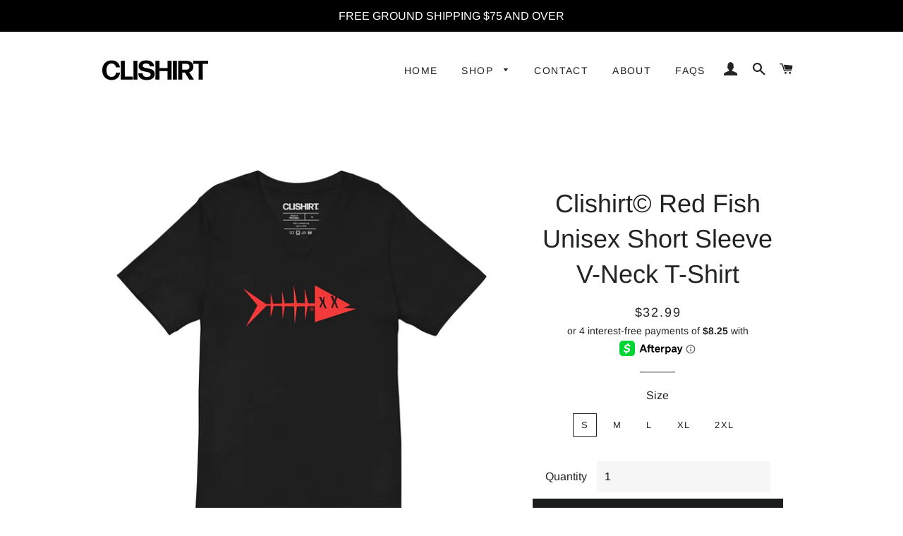

--- FILE ---
content_type: text/html; charset=utf-8
request_url: https://www.clishirt.com/products/clishirt-red-fish-unisex-short-sleeve-v-neck-t-shirt
body_size: 21588
content:
<!doctype html>
<html class="no-js" lang="en">
<head>

  <!-- Basic page needs ================================================== -->
  <meta charset="utf-8">
  <meta http-equiv="X-UA-Compatible" content="IE=edge,chrome=1">

  
    <link rel="shortcut icon" href="//www.clishirt.com/cdn/shop/files/220px-Copyright.svg_copy_32x32.png?v=1614293866" type="image/png" />
  

  <!-- Title and description ================================================== -->
  <title>
  Clishirt© Red Fish Unisex Short Sleeve V-Neck T-Shirt
  </title>

  
  <meta name="description" content="This unisex tee has a classic v-neck cut and fits like a well-loved favorite. • 100% combed ring-spun cotton • Pre-shrunk fabric • Fabric weight: 4.2 oz/yd² (142 g/m²) • Regular fit • Side-seamed construction • Coverstitched v-neck and hemmed sleeves • Shoulder-to-shoulder taping • Blank product sourced from Nicaragua,">
  

  <!-- Helpers ================================================== -->
  <!-- /snippets/social-meta-tags.liquid -->




<meta property="og:site_name" content="Clishirt">
<meta property="og:url" content="https://www.clishirt.com/products/clishirt-red-fish-unisex-short-sleeve-v-neck-t-shirt">
<meta property="og:title" content="Clishirt© Red Fish Unisex Short Sleeve V-Neck T-Shirt">
<meta property="og:type" content="product">
<meta property="og:description" content="This unisex tee has a classic v-neck cut and fits like a well-loved favorite. • 100% combed ring-spun cotton • Pre-shrunk fabric • Fabric weight: 4.2 oz/yd² (142 g/m²) • Regular fit • Side-seamed construction • Coverstitched v-neck and hemmed sleeves • Shoulder-to-shoulder taping • Blank product sourced from Nicaragua,">

  <meta property="og:price:amount" content="32.99">
  <meta property="og:price:currency" content="USD">

<meta property="og:image" content="http://www.clishirt.com/cdn/shop/products/unisex-v-neck-tee-black-front-6394bc1797853_1200x1200.jpg?v=1670691876"><meta property="og:image" content="http://www.clishirt.com/cdn/shop/products/unisex-v-neck-tee-black-product-details-6394bc1799874_1200x1200.jpg?v=1670691878"><meta property="og:image" content="http://www.clishirt.com/cdn/shop/products/unisex-v-neck-tee-black-front-6394bc179a4df_1200x1200.jpg?v=1670691879">
<meta property="og:image:secure_url" content="https://www.clishirt.com/cdn/shop/products/unisex-v-neck-tee-black-front-6394bc1797853_1200x1200.jpg?v=1670691876"><meta property="og:image:secure_url" content="https://www.clishirt.com/cdn/shop/products/unisex-v-neck-tee-black-product-details-6394bc1799874_1200x1200.jpg?v=1670691878"><meta property="og:image:secure_url" content="https://www.clishirt.com/cdn/shop/products/unisex-v-neck-tee-black-front-6394bc179a4df_1200x1200.jpg?v=1670691879">


<meta name="twitter:card" content="summary_large_image">
<meta name="twitter:title" content="Clishirt© Red Fish Unisex Short Sleeve V-Neck T-Shirt">
<meta name="twitter:description" content="This unisex tee has a classic v-neck cut and fits like a well-loved favorite. • 100% combed ring-spun cotton • Pre-shrunk fabric • Fabric weight: 4.2 oz/yd² (142 g/m²) • Regular fit • Side-seamed construction • Coverstitched v-neck and hemmed sleeves • Shoulder-to-shoulder taping • Blank product sourced from Nicaragua,">

  <link rel="canonical" href="https://www.clishirt.com/products/clishirt-red-fish-unisex-short-sleeve-v-neck-t-shirt">
  <meta name="viewport" content="width=device-width,initial-scale=1,shrink-to-fit=no">
  <meta name="theme-color" content="#1c1d1d">

  <!-- CSS ================================================== -->
  <link href="//www.clishirt.com/cdn/shop/t/2/assets/timber.scss.css?v=24808483572574225071759259245" rel="stylesheet" type="text/css" media="all" />
  <link href="//www.clishirt.com/cdn/shop/t/2/assets/theme.scss.css?v=130246609394300428071759259244" rel="stylesheet" type="text/css" media="all" />

  <!-- Sections ================================================== -->
  <script>
    window.theme = window.theme || {};
    theme.strings = {
      zoomClose: "Close (Esc)",
      zoomPrev: "Previous (Left arrow key)",
      zoomNext: "Next (Right arrow key)",
      moneyFormat: "${{amount}}",
      addressError: "Error looking up that address",
      addressNoResults: "No results for that address",
      addressQueryLimit: "You have exceeded the Google API usage limit. Consider upgrading to a \u003ca href=\"https:\/\/developers.google.com\/maps\/premium\/usage-limits\"\u003ePremium Plan\u003c\/a\u003e.",
      authError: "There was a problem authenticating your Google Maps account.",
      cartEmpty: "Your cart is currently empty.",
      cartCookie: "Enable cookies to use the shopping cart",
      cartSavings: "You're saving [savings]"
    };
    theme.settings = {
      cartType: "page",
      gridType: "collage"
    };
  </script>

  <script src="//www.clishirt.com/cdn/shop/t/2/assets/jquery-2.2.3.min.js?v=58211863146907186831551881603" type="text/javascript"></script>

  <script src="//www.clishirt.com/cdn/shop/t/2/assets/lazysizes.min.js?v=155223123402716617051560203867" async="async"></script>

  <script src="//www.clishirt.com/cdn/shop/t/2/assets/theme.js?v=122001249702670540301667653002" defer="defer"></script>

  <!-- Header hook for plugins ================================================== -->
  <script>window.performance && window.performance.mark && window.performance.mark('shopify.content_for_header.start');</script><meta name="google-site-verification" content="ekg8yy4S6FkIo2yGJixm8ZgtoUcJ-Yq09rjtPNr4uCw">
<meta id="shopify-digital-wallet" name="shopify-digital-wallet" content="/21870855/digital_wallets/dialog">
<meta name="shopify-checkout-api-token" content="4e802f9c47e71db0904fe5ff89375351">
<meta id="in-context-paypal-metadata" data-shop-id="21870855" data-venmo-supported="true" data-environment="production" data-locale="en_US" data-paypal-v4="true" data-currency="USD">
<link rel="alternate" type="application/json+oembed" href="https://www.clishirt.com/products/clishirt-red-fish-unisex-short-sleeve-v-neck-t-shirt.oembed">
<script async="async" src="/checkouts/internal/preloads.js?locale=en-US"></script>
<script id="shopify-features" type="application/json">{"accessToken":"4e802f9c47e71db0904fe5ff89375351","betas":["rich-media-storefront-analytics"],"domain":"www.clishirt.com","predictiveSearch":true,"shopId":21870855,"locale":"en"}</script>
<script>var Shopify = Shopify || {};
Shopify.shop = "buildingmarketing.myshopify.com";
Shopify.locale = "en";
Shopify.currency = {"active":"USD","rate":"1.0"};
Shopify.country = "US";
Shopify.theme = {"name":"Brooklyn","id":44005720161,"schema_name":"Brooklyn","schema_version":"12.2.0","theme_store_id":730,"role":"main"};
Shopify.theme.handle = "null";
Shopify.theme.style = {"id":null,"handle":null};
Shopify.cdnHost = "www.clishirt.com/cdn";
Shopify.routes = Shopify.routes || {};
Shopify.routes.root = "/";</script>
<script type="module">!function(o){(o.Shopify=o.Shopify||{}).modules=!0}(window);</script>
<script>!function(o){function n(){var o=[];function n(){o.push(Array.prototype.slice.apply(arguments))}return n.q=o,n}var t=o.Shopify=o.Shopify||{};t.loadFeatures=n(),t.autoloadFeatures=n()}(window);</script>
<script id="shop-js-analytics" type="application/json">{"pageType":"product"}</script>
<script defer="defer" async type="module" src="//www.clishirt.com/cdn/shopifycloud/shop-js/modules/v2/client.init-shop-cart-sync_DtuiiIyl.en.esm.js"></script>
<script defer="defer" async type="module" src="//www.clishirt.com/cdn/shopifycloud/shop-js/modules/v2/chunk.common_CUHEfi5Q.esm.js"></script>
<script type="module">
  await import("//www.clishirt.com/cdn/shopifycloud/shop-js/modules/v2/client.init-shop-cart-sync_DtuiiIyl.en.esm.js");
await import("//www.clishirt.com/cdn/shopifycloud/shop-js/modules/v2/chunk.common_CUHEfi5Q.esm.js");

  window.Shopify.SignInWithShop?.initShopCartSync?.({"fedCMEnabled":true,"windoidEnabled":true});

</script>
<script>(function() {
  var isLoaded = false;
  function asyncLoad() {
    if (isLoaded) return;
    isLoaded = true;
    var urls = ["https:\/\/883d95281f02d796f8b6-7f0f44eb0f2ceeb9d4fffbe1419aae61.ssl.cf1.rackcdn.com\/teelaunch-scripts.js?shop=buildingmarketing.myshopify.com\u0026shop=buildingmarketing.myshopify.com","https:\/\/cdn.autoketing.org\/sdk-cdn\/sales-pop\/dist\/sales-pop-embed.js?t=1667676174274408619\u0026shop=buildingmarketing.myshopify.com","\/\/cdn.shopify.com\/proxy\/b1a008096d1c9dfc45fb8640eb64d3640c1772260de97b1181d09033a2c21b98\/static.cdn.printful.com\/static\/js\/external\/shopify-product-customizer.js?v=0.28\u0026shop=buildingmarketing.myshopify.com\u0026sp-cache-control=cHVibGljLCBtYXgtYWdlPTkwMA"];
    for (var i = 0; i < urls.length; i++) {
      var s = document.createElement('script');
      s.type = 'text/javascript';
      s.async = true;
      s.src = urls[i];
      var x = document.getElementsByTagName('script')[0];
      x.parentNode.insertBefore(s, x);
    }
  };
  if(window.attachEvent) {
    window.attachEvent('onload', asyncLoad);
  } else {
    window.addEventListener('load', asyncLoad, false);
  }
})();</script>
<script id="__st">var __st={"a":21870855,"offset":-18000,"reqid":"cbe90db6-5fb1-4fb1-87b0-fda420868924-1766970345","pageurl":"www.clishirt.com\/products\/clishirt-red-fish-unisex-short-sleeve-v-neck-t-shirt","u":"2813c6fe8ae6","p":"product","rtyp":"product","rid":8040375714085};</script>
<script>window.ShopifyPaypalV4VisibilityTracking = true;</script>
<script id="captcha-bootstrap">!function(){'use strict';const t='contact',e='account',n='new_comment',o=[[t,t],['blogs',n],['comments',n],[t,'customer']],c=[[e,'customer_login'],[e,'guest_login'],[e,'recover_customer_password'],[e,'create_customer']],r=t=>t.map((([t,e])=>`form[action*='/${t}']:not([data-nocaptcha='true']) input[name='form_type'][value='${e}']`)).join(','),a=t=>()=>t?[...document.querySelectorAll(t)].map((t=>t.form)):[];function s(){const t=[...o],e=r(t);return a(e)}const i='password',u='form_key',d=['recaptcha-v3-token','g-recaptcha-response','h-captcha-response',i],f=()=>{try{return window.sessionStorage}catch{return}},m='__shopify_v',_=t=>t.elements[u];function p(t,e,n=!1){try{const o=window.sessionStorage,c=JSON.parse(o.getItem(e)),{data:r}=function(t){const{data:e,action:n}=t;return t[m]||n?{data:e,action:n}:{data:t,action:n}}(c);for(const[e,n]of Object.entries(r))t.elements[e]&&(t.elements[e].value=n);n&&o.removeItem(e)}catch(o){console.error('form repopulation failed',{error:o})}}const l='form_type',E='cptcha';function T(t){t.dataset[E]=!0}const w=window,h=w.document,L='Shopify',v='ce_forms',y='captcha';let A=!1;((t,e)=>{const n=(g='f06e6c50-85a8-45c8-87d0-21a2b65856fe',I='https://cdn.shopify.com/shopifycloud/storefront-forms-hcaptcha/ce_storefront_forms_captcha_hcaptcha.v1.5.2.iife.js',D={infoText:'Protected by hCaptcha',privacyText:'Privacy',termsText:'Terms'},(t,e,n)=>{const o=w[L][v],c=o.bindForm;if(c)return c(t,g,e,D).then(n);var r;o.q.push([[t,g,e,D],n]),r=I,A||(h.body.append(Object.assign(h.createElement('script'),{id:'captcha-provider',async:!0,src:r})),A=!0)});var g,I,D;w[L]=w[L]||{},w[L][v]=w[L][v]||{},w[L][v].q=[],w[L][y]=w[L][y]||{},w[L][y].protect=function(t,e){n(t,void 0,e),T(t)},Object.freeze(w[L][y]),function(t,e,n,w,h,L){const[v,y,A,g]=function(t,e,n){const i=e?o:[],u=t?c:[],d=[...i,...u],f=r(d),m=r(i),_=r(d.filter((([t,e])=>n.includes(e))));return[a(f),a(m),a(_),s()]}(w,h,L),I=t=>{const e=t.target;return e instanceof HTMLFormElement?e:e&&e.form},D=t=>v().includes(t);t.addEventListener('submit',(t=>{const e=I(t);if(!e)return;const n=D(e)&&!e.dataset.hcaptchaBound&&!e.dataset.recaptchaBound,o=_(e),c=g().includes(e)&&(!o||!o.value);(n||c)&&t.preventDefault(),c&&!n&&(function(t){try{if(!f())return;!function(t){const e=f();if(!e)return;const n=_(t);if(!n)return;const o=n.value;o&&e.removeItem(o)}(t);const e=Array.from(Array(32),(()=>Math.random().toString(36)[2])).join('');!function(t,e){_(t)||t.append(Object.assign(document.createElement('input'),{type:'hidden',name:u})),t.elements[u].value=e}(t,e),function(t,e){const n=f();if(!n)return;const o=[...t.querySelectorAll(`input[type='${i}']`)].map((({name:t})=>t)),c=[...d,...o],r={};for(const[a,s]of new FormData(t).entries())c.includes(a)||(r[a]=s);n.setItem(e,JSON.stringify({[m]:1,action:t.action,data:r}))}(t,e)}catch(e){console.error('failed to persist form',e)}}(e),e.submit())}));const S=(t,e)=>{t&&!t.dataset[E]&&(n(t,e.some((e=>e===t))),T(t))};for(const o of['focusin','change'])t.addEventListener(o,(t=>{const e=I(t);D(e)&&S(e,y())}));const B=e.get('form_key'),M=e.get(l),P=B&&M;t.addEventListener('DOMContentLoaded',(()=>{const t=y();if(P)for(const e of t)e.elements[l].value===M&&p(e,B);[...new Set([...A(),...v().filter((t=>'true'===t.dataset.shopifyCaptcha))])].forEach((e=>S(e,t)))}))}(h,new URLSearchParams(w.location.search),n,t,e,['guest_login'])})(!0,!0)}();</script>
<script integrity="sha256-4kQ18oKyAcykRKYeNunJcIwy7WH5gtpwJnB7kiuLZ1E=" data-source-attribution="shopify.loadfeatures" defer="defer" src="//www.clishirt.com/cdn/shopifycloud/storefront/assets/storefront/load_feature-a0a9edcb.js" crossorigin="anonymous"></script>
<script data-source-attribution="shopify.dynamic_checkout.dynamic.init">var Shopify=Shopify||{};Shopify.PaymentButton=Shopify.PaymentButton||{isStorefrontPortableWallets:!0,init:function(){window.Shopify.PaymentButton.init=function(){};var t=document.createElement("script");t.src="https://www.clishirt.com/cdn/shopifycloud/portable-wallets/latest/portable-wallets.en.js",t.type="module",document.head.appendChild(t)}};
</script>
<script data-source-attribution="shopify.dynamic_checkout.buyer_consent">
  function portableWalletsHideBuyerConsent(e){var t=document.getElementById("shopify-buyer-consent"),n=document.getElementById("shopify-subscription-policy-button");t&&n&&(t.classList.add("hidden"),t.setAttribute("aria-hidden","true"),n.removeEventListener("click",e))}function portableWalletsShowBuyerConsent(e){var t=document.getElementById("shopify-buyer-consent"),n=document.getElementById("shopify-subscription-policy-button");t&&n&&(t.classList.remove("hidden"),t.removeAttribute("aria-hidden"),n.addEventListener("click",e))}window.Shopify?.PaymentButton&&(window.Shopify.PaymentButton.hideBuyerConsent=portableWalletsHideBuyerConsent,window.Shopify.PaymentButton.showBuyerConsent=portableWalletsShowBuyerConsent);
</script>
<script data-source-attribution="shopify.dynamic_checkout.cart.bootstrap">document.addEventListener("DOMContentLoaded",(function(){function t(){return document.querySelector("shopify-accelerated-checkout-cart, shopify-accelerated-checkout")}if(t())Shopify.PaymentButton.init();else{new MutationObserver((function(e,n){t()&&(Shopify.PaymentButton.init(),n.disconnect())})).observe(document.body,{childList:!0,subtree:!0})}}));
</script>
<link id="shopify-accelerated-checkout-styles" rel="stylesheet" media="screen" href="https://www.clishirt.com/cdn/shopifycloud/portable-wallets/latest/accelerated-checkout-backwards-compat.css" crossorigin="anonymous">
<style id="shopify-accelerated-checkout-cart">
        #shopify-buyer-consent {
  margin-top: 1em;
  display: inline-block;
  width: 100%;
}

#shopify-buyer-consent.hidden {
  display: none;
}

#shopify-subscription-policy-button {
  background: none;
  border: none;
  padding: 0;
  text-decoration: underline;
  font-size: inherit;
  cursor: pointer;
}

#shopify-subscription-policy-button::before {
  box-shadow: none;
}

      </style>

<script>window.performance && window.performance.mark && window.performance.mark('shopify.content_for_header.end');</script>

  <script src="//www.clishirt.com/cdn/shop/t/2/assets/modernizr.min.js?v=21391054748206432451551881603" type="text/javascript"></script>

  
  

<!-- BEGIN app block: shopify://apps/sales-popup-autoketing-pop/blocks/app-embed/3a6fc4fb-65c3-4842-8241-9c5e581ca83e -->
<!-- END app block --><script src="https://cdn.shopify.com/extensions/019a1599-66f1-7c9b-aa00-c632e552a11c/sales-popup-autoketing-pop-20/assets/sales-pop-embed.js" type="text/javascript" defer="defer"></script>
<link href="https://monorail-edge.shopifysvc.com" rel="dns-prefetch">
<script>(function(){if ("sendBeacon" in navigator && "performance" in window) {try {var session_token_from_headers = performance.getEntriesByType('navigation')[0].serverTiming.find(x => x.name == '_s').description;} catch {var session_token_from_headers = undefined;}var session_cookie_matches = document.cookie.match(/_shopify_s=([^;]*)/);var session_token_from_cookie = session_cookie_matches && session_cookie_matches.length === 2 ? session_cookie_matches[1] : "";var session_token = session_token_from_headers || session_token_from_cookie || "";function handle_abandonment_event(e) {var entries = performance.getEntries().filter(function(entry) {return /monorail-edge.shopifysvc.com/.test(entry.name);});if (!window.abandonment_tracked && entries.length === 0) {window.abandonment_tracked = true;var currentMs = Date.now();var navigation_start = performance.timing.navigationStart;var payload = {shop_id: 21870855,url: window.location.href,navigation_start,duration: currentMs - navigation_start,session_token,page_type: "product"};window.navigator.sendBeacon("https://monorail-edge.shopifysvc.com/v1/produce", JSON.stringify({schema_id: "online_store_buyer_site_abandonment/1.1",payload: payload,metadata: {event_created_at_ms: currentMs,event_sent_at_ms: currentMs}}));}}window.addEventListener('pagehide', handle_abandonment_event);}}());</script>
<script id="web-pixels-manager-setup">(function e(e,d,r,n,o){if(void 0===o&&(o={}),!Boolean(null===(a=null===(i=window.Shopify)||void 0===i?void 0:i.analytics)||void 0===a?void 0:a.replayQueue)){var i,a;window.Shopify=window.Shopify||{};var t=window.Shopify;t.analytics=t.analytics||{};var s=t.analytics;s.replayQueue=[],s.publish=function(e,d,r){return s.replayQueue.push([e,d,r]),!0};try{self.performance.mark("wpm:start")}catch(e){}var l=function(){var e={modern:/Edge?\/(1{2}[4-9]|1[2-9]\d|[2-9]\d{2}|\d{4,})\.\d+(\.\d+|)|Firefox\/(1{2}[4-9]|1[2-9]\d|[2-9]\d{2}|\d{4,})\.\d+(\.\d+|)|Chrom(ium|e)\/(9{2}|\d{3,})\.\d+(\.\d+|)|(Maci|X1{2}).+ Version\/(15\.\d+|(1[6-9]|[2-9]\d|\d{3,})\.\d+)([,.]\d+|)( \(\w+\)|)( Mobile\/\w+|) Safari\/|Chrome.+OPR\/(9{2}|\d{3,})\.\d+\.\d+|(CPU[ +]OS|iPhone[ +]OS|CPU[ +]iPhone|CPU IPhone OS|CPU iPad OS)[ +]+(15[._]\d+|(1[6-9]|[2-9]\d|\d{3,})[._]\d+)([._]\d+|)|Android:?[ /-](13[3-9]|1[4-9]\d|[2-9]\d{2}|\d{4,})(\.\d+|)(\.\d+|)|Android.+Firefox\/(13[5-9]|1[4-9]\d|[2-9]\d{2}|\d{4,})\.\d+(\.\d+|)|Android.+Chrom(ium|e)\/(13[3-9]|1[4-9]\d|[2-9]\d{2}|\d{4,})\.\d+(\.\d+|)|SamsungBrowser\/([2-9]\d|\d{3,})\.\d+/,legacy:/Edge?\/(1[6-9]|[2-9]\d|\d{3,})\.\d+(\.\d+|)|Firefox\/(5[4-9]|[6-9]\d|\d{3,})\.\d+(\.\d+|)|Chrom(ium|e)\/(5[1-9]|[6-9]\d|\d{3,})\.\d+(\.\d+|)([\d.]+$|.*Safari\/(?![\d.]+ Edge\/[\d.]+$))|(Maci|X1{2}).+ Version\/(10\.\d+|(1[1-9]|[2-9]\d|\d{3,})\.\d+)([,.]\d+|)( \(\w+\)|)( Mobile\/\w+|) Safari\/|Chrome.+OPR\/(3[89]|[4-9]\d|\d{3,})\.\d+\.\d+|(CPU[ +]OS|iPhone[ +]OS|CPU[ +]iPhone|CPU IPhone OS|CPU iPad OS)[ +]+(10[._]\d+|(1[1-9]|[2-9]\d|\d{3,})[._]\d+)([._]\d+|)|Android:?[ /-](13[3-9]|1[4-9]\d|[2-9]\d{2}|\d{4,})(\.\d+|)(\.\d+|)|Mobile Safari.+OPR\/([89]\d|\d{3,})\.\d+\.\d+|Android.+Firefox\/(13[5-9]|1[4-9]\d|[2-9]\d{2}|\d{4,})\.\d+(\.\d+|)|Android.+Chrom(ium|e)\/(13[3-9]|1[4-9]\d|[2-9]\d{2}|\d{4,})\.\d+(\.\d+|)|Android.+(UC? ?Browser|UCWEB|U3)[ /]?(15\.([5-9]|\d{2,})|(1[6-9]|[2-9]\d|\d{3,})\.\d+)\.\d+|SamsungBrowser\/(5\.\d+|([6-9]|\d{2,})\.\d+)|Android.+MQ{2}Browser\/(14(\.(9|\d{2,})|)|(1[5-9]|[2-9]\d|\d{3,})(\.\d+|))(\.\d+|)|K[Aa][Ii]OS\/(3\.\d+|([4-9]|\d{2,})\.\d+)(\.\d+|)/},d=e.modern,r=e.legacy,n=navigator.userAgent;return n.match(d)?"modern":n.match(r)?"legacy":"unknown"}(),u="modern"===l?"modern":"legacy",c=(null!=n?n:{modern:"",legacy:""})[u],f=function(e){return[e.baseUrl,"/wpm","/b",e.hashVersion,"modern"===e.buildTarget?"m":"l",".js"].join("")}({baseUrl:d,hashVersion:r,buildTarget:u}),m=function(e){var d=e.version,r=e.bundleTarget,n=e.surface,o=e.pageUrl,i=e.monorailEndpoint;return{emit:function(e){var a=e.status,t=e.errorMsg,s=(new Date).getTime(),l=JSON.stringify({metadata:{event_sent_at_ms:s},events:[{schema_id:"web_pixels_manager_load/3.1",payload:{version:d,bundle_target:r,page_url:o,status:a,surface:n,error_msg:t},metadata:{event_created_at_ms:s}}]});if(!i)return console&&console.warn&&console.warn("[Web Pixels Manager] No Monorail endpoint provided, skipping logging."),!1;try{return self.navigator.sendBeacon.bind(self.navigator)(i,l)}catch(e){}var u=new XMLHttpRequest;try{return u.open("POST",i,!0),u.setRequestHeader("Content-Type","text/plain"),u.send(l),!0}catch(e){return console&&console.warn&&console.warn("[Web Pixels Manager] Got an unhandled error while logging to Monorail."),!1}}}}({version:r,bundleTarget:l,surface:e.surface,pageUrl:self.location.href,monorailEndpoint:e.monorailEndpoint});try{o.browserTarget=l,function(e){var d=e.src,r=e.async,n=void 0===r||r,o=e.onload,i=e.onerror,a=e.sri,t=e.scriptDataAttributes,s=void 0===t?{}:t,l=document.createElement("script"),u=document.querySelector("head"),c=document.querySelector("body");if(l.async=n,l.src=d,a&&(l.integrity=a,l.crossOrigin="anonymous"),s)for(var f in s)if(Object.prototype.hasOwnProperty.call(s,f))try{l.dataset[f]=s[f]}catch(e){}if(o&&l.addEventListener("load",o),i&&l.addEventListener("error",i),u)u.appendChild(l);else{if(!c)throw new Error("Did not find a head or body element to append the script");c.appendChild(l)}}({src:f,async:!0,onload:function(){if(!function(){var e,d;return Boolean(null===(d=null===(e=window.Shopify)||void 0===e?void 0:e.analytics)||void 0===d?void 0:d.initialized)}()){var d=window.webPixelsManager.init(e)||void 0;if(d){var r=window.Shopify.analytics;r.replayQueue.forEach((function(e){var r=e[0],n=e[1],o=e[2];d.publishCustomEvent(r,n,o)})),r.replayQueue=[],r.publish=d.publishCustomEvent,r.visitor=d.visitor,r.initialized=!0}}},onerror:function(){return m.emit({status:"failed",errorMsg:"".concat(f," has failed to load")})},sri:function(e){var d=/^sha384-[A-Za-z0-9+/=]+$/;return"string"==typeof e&&d.test(e)}(c)?c:"",scriptDataAttributes:o}),m.emit({status:"loading"})}catch(e){m.emit({status:"failed",errorMsg:(null==e?void 0:e.message)||"Unknown error"})}}})({shopId: 21870855,storefrontBaseUrl: "https://www.clishirt.com",extensionsBaseUrl: "https://extensions.shopifycdn.com/cdn/shopifycloud/web-pixels-manager",monorailEndpoint: "https://monorail-edge.shopifysvc.com/unstable/produce_batch",surface: "storefront-renderer",enabledBetaFlags: ["2dca8a86","a0d5f9d2"],webPixelsConfigList: [{"id":"1810039077","configuration":"{\"hashed_organization_id\":\"88bc43352f1646140011f5ccb4bf20dd_v1\",\"app_key\":\"buildingmarketing\",\"allow_collect_personal_data\":\"true\"}","eventPayloadVersion":"v1","runtimeContext":"STRICT","scriptVersion":"c3e64302e4c6a915b615bb03ddf3784a","type":"APP","apiClientId":111542,"privacyPurposes":["ANALYTICS","MARKETING","SALE_OF_DATA"],"dataSharingAdjustments":{"protectedCustomerApprovalScopes":["read_customer_address","read_customer_email","read_customer_name","read_customer_personal_data","read_customer_phone"]}},{"id":"826212645","configuration":"{\"config\":\"{\\\"pixel_id\\\":\\\"G-59FLYXCJ15\\\",\\\"target_country\\\":\\\"US\\\",\\\"gtag_events\\\":[{\\\"type\\\":\\\"search\\\",\\\"action_label\\\":[\\\"G-59FLYXCJ15\\\",\\\"AW-11039774312\\\/P-lqCJe5vIQYEOislpAp\\\"]},{\\\"type\\\":\\\"begin_checkout\\\",\\\"action_label\\\":[\\\"G-59FLYXCJ15\\\",\\\"AW-11039774312\\\/pHFzCJS5vIQYEOislpAp\\\"]},{\\\"type\\\":\\\"view_item\\\",\\\"action_label\\\":[\\\"G-59FLYXCJ15\\\",\\\"AW-11039774312\\\/PiEyCI65vIQYEOislpAp\\\",\\\"MC-7C04D7LJVT\\\"]},{\\\"type\\\":\\\"purchase\\\",\\\"action_label\\\":[\\\"G-59FLYXCJ15\\\",\\\"AW-11039774312\\\/7vYgCIu5vIQYEOislpAp\\\",\\\"MC-7C04D7LJVT\\\"]},{\\\"type\\\":\\\"page_view\\\",\\\"action_label\\\":[\\\"G-59FLYXCJ15\\\",\\\"AW-11039774312\\\/h6FMCIi5vIQYEOislpAp\\\",\\\"MC-7C04D7LJVT\\\"]},{\\\"type\\\":\\\"add_payment_info\\\",\\\"action_label\\\":[\\\"G-59FLYXCJ15\\\",\\\"AW-11039774312\\\/atOCCJq5vIQYEOislpAp\\\"]},{\\\"type\\\":\\\"add_to_cart\\\",\\\"action_label\\\":[\\\"G-59FLYXCJ15\\\",\\\"AW-11039774312\\\/xOs8CJG5vIQYEOislpAp\\\"]}],\\\"enable_monitoring_mode\\\":false}\"}","eventPayloadVersion":"v1","runtimeContext":"OPEN","scriptVersion":"b2a88bafab3e21179ed38636efcd8a93","type":"APP","apiClientId":1780363,"privacyPurposes":[],"dataSharingAdjustments":{"protectedCustomerApprovalScopes":["read_customer_address","read_customer_email","read_customer_name","read_customer_personal_data","read_customer_phone"]}},{"id":"150667557","configuration":"{\"storeIdentity\":\"buildingmarketing.myshopify.com\",\"baseURL\":\"https:\\\/\\\/api.printful.com\\\/shopify-pixels\"}","eventPayloadVersion":"v1","runtimeContext":"STRICT","scriptVersion":"74f275712857ab41bea9d998dcb2f9da","type":"APP","apiClientId":156624,"privacyPurposes":["ANALYTICS","MARKETING","SALE_OF_DATA"],"dataSharingAdjustments":{"protectedCustomerApprovalScopes":["read_customer_address","read_customer_email","read_customer_name","read_customer_personal_data","read_customer_phone"]}},{"id":"shopify-app-pixel","configuration":"{}","eventPayloadVersion":"v1","runtimeContext":"STRICT","scriptVersion":"0450","apiClientId":"shopify-pixel","type":"APP","privacyPurposes":["ANALYTICS","MARKETING"]},{"id":"shopify-custom-pixel","eventPayloadVersion":"v1","runtimeContext":"LAX","scriptVersion":"0450","apiClientId":"shopify-pixel","type":"CUSTOM","privacyPurposes":["ANALYTICS","MARKETING"]}],isMerchantRequest: false,initData: {"shop":{"name":"Clishirt","paymentSettings":{"currencyCode":"USD"},"myshopifyDomain":"buildingmarketing.myshopify.com","countryCode":"US","storefrontUrl":"https:\/\/www.clishirt.com"},"customer":null,"cart":null,"checkout":null,"productVariants":[{"price":{"amount":32.99,"currencyCode":"USD"},"product":{"title":"Clishirt© Red Fish Unisex Short Sleeve V-Neck T-Shirt","vendor":"Clishirt","id":"8040375714085","untranslatedTitle":"Clishirt© Red Fish Unisex Short Sleeve V-Neck T-Shirt","url":"\/products\/clishirt-red-fish-unisex-short-sleeve-v-neck-t-shirt","type":""},"id":"44196440801573","image":{"src":"\/\/www.clishirt.com\/cdn\/shop\/products\/unisex-v-neck-tee-black-front-6394bc1797853.jpg?v=1670691876"},"sku":"4034375_8030","title":"S","untranslatedTitle":"S"},{"price":{"amount":32.99,"currencyCode":"USD"},"product":{"title":"Clishirt© Red Fish Unisex Short Sleeve V-Neck T-Shirt","vendor":"Clishirt","id":"8040375714085","untranslatedTitle":"Clishirt© Red Fish Unisex Short Sleeve V-Neck T-Shirt","url":"\/products\/clishirt-red-fish-unisex-short-sleeve-v-neck-t-shirt","type":""},"id":"44196440834341","image":{"src":"\/\/www.clishirt.com\/cdn\/shop\/products\/unisex-v-neck-tee-black-front-6394bc1797853.jpg?v=1670691876"},"sku":"4034375_8031","title":"M","untranslatedTitle":"M"},{"price":{"amount":32.99,"currencyCode":"USD"},"product":{"title":"Clishirt© Red Fish Unisex Short Sleeve V-Neck T-Shirt","vendor":"Clishirt","id":"8040375714085","untranslatedTitle":"Clishirt© Red Fish Unisex Short Sleeve V-Neck T-Shirt","url":"\/products\/clishirt-red-fish-unisex-short-sleeve-v-neck-t-shirt","type":""},"id":"44196440867109","image":{"src":"\/\/www.clishirt.com\/cdn\/shop\/products\/unisex-v-neck-tee-black-front-6394bc1797853.jpg?v=1670691876"},"sku":"4034375_8032","title":"L","untranslatedTitle":"L"},{"price":{"amount":32.99,"currencyCode":"USD"},"product":{"title":"Clishirt© Red Fish Unisex Short Sleeve V-Neck T-Shirt","vendor":"Clishirt","id":"8040375714085","untranslatedTitle":"Clishirt© Red Fish Unisex Short Sleeve V-Neck T-Shirt","url":"\/products\/clishirt-red-fish-unisex-short-sleeve-v-neck-t-shirt","type":""},"id":"44196440899877","image":{"src":"\/\/www.clishirt.com\/cdn\/shop\/products\/unisex-v-neck-tee-black-front-6394bc1797853.jpg?v=1670691876"},"sku":"4034375_8033","title":"XL","untranslatedTitle":"XL"},{"price":{"amount":32.99,"currencyCode":"USD"},"product":{"title":"Clishirt© Red Fish Unisex Short Sleeve V-Neck T-Shirt","vendor":"Clishirt","id":"8040375714085","untranslatedTitle":"Clishirt© Red Fish Unisex Short Sleeve V-Neck T-Shirt","url":"\/products\/clishirt-red-fish-unisex-short-sleeve-v-neck-t-shirt","type":""},"id":"44196440932645","image":{"src":"\/\/www.clishirt.com\/cdn\/shop\/products\/unisex-v-neck-tee-black-front-6394bc1797853.jpg?v=1670691876"},"sku":"4034375_8034","title":"2XL","untranslatedTitle":"2XL"}],"purchasingCompany":null},},"https://www.clishirt.com/cdn","da62cc92w68dfea28pcf9825a4m392e00d0",{"modern":"","legacy":""},{"shopId":"21870855","storefrontBaseUrl":"https:\/\/www.clishirt.com","extensionBaseUrl":"https:\/\/extensions.shopifycdn.com\/cdn\/shopifycloud\/web-pixels-manager","surface":"storefront-renderer","enabledBetaFlags":"[\"2dca8a86\", \"a0d5f9d2\"]","isMerchantRequest":"false","hashVersion":"da62cc92w68dfea28pcf9825a4m392e00d0","publish":"custom","events":"[[\"page_viewed\",{}],[\"product_viewed\",{\"productVariant\":{\"price\":{\"amount\":32.99,\"currencyCode\":\"USD\"},\"product\":{\"title\":\"Clishirt© Red Fish Unisex Short Sleeve V-Neck T-Shirt\",\"vendor\":\"Clishirt\",\"id\":\"8040375714085\",\"untranslatedTitle\":\"Clishirt© Red Fish Unisex Short Sleeve V-Neck T-Shirt\",\"url\":\"\/products\/clishirt-red-fish-unisex-short-sleeve-v-neck-t-shirt\",\"type\":\"\"},\"id\":\"44196440801573\",\"image\":{\"src\":\"\/\/www.clishirt.com\/cdn\/shop\/products\/unisex-v-neck-tee-black-front-6394bc1797853.jpg?v=1670691876\"},\"sku\":\"4034375_8030\",\"title\":\"S\",\"untranslatedTitle\":\"S\"}}]]"});</script><script>
  window.ShopifyAnalytics = window.ShopifyAnalytics || {};
  window.ShopifyAnalytics.meta = window.ShopifyAnalytics.meta || {};
  window.ShopifyAnalytics.meta.currency = 'USD';
  var meta = {"product":{"id":8040375714085,"gid":"gid:\/\/shopify\/Product\/8040375714085","vendor":"Clishirt","type":"","handle":"clishirt-red-fish-unisex-short-sleeve-v-neck-t-shirt","variants":[{"id":44196440801573,"price":3299,"name":"Clishirt© Red Fish Unisex Short Sleeve V-Neck T-Shirt - S","public_title":"S","sku":"4034375_8030"},{"id":44196440834341,"price":3299,"name":"Clishirt© Red Fish Unisex Short Sleeve V-Neck T-Shirt - M","public_title":"M","sku":"4034375_8031"},{"id":44196440867109,"price":3299,"name":"Clishirt© Red Fish Unisex Short Sleeve V-Neck T-Shirt - L","public_title":"L","sku":"4034375_8032"},{"id":44196440899877,"price":3299,"name":"Clishirt© Red Fish Unisex Short Sleeve V-Neck T-Shirt - XL","public_title":"XL","sku":"4034375_8033"},{"id":44196440932645,"price":3299,"name":"Clishirt© Red Fish Unisex Short Sleeve V-Neck T-Shirt - 2XL","public_title":"2XL","sku":"4034375_8034"}],"remote":false},"page":{"pageType":"product","resourceType":"product","resourceId":8040375714085,"requestId":"cbe90db6-5fb1-4fb1-87b0-fda420868924-1766970345"}};
  for (var attr in meta) {
    window.ShopifyAnalytics.meta[attr] = meta[attr];
  }
</script>
<script class="analytics">
  (function () {
    var customDocumentWrite = function(content) {
      var jquery = null;

      if (window.jQuery) {
        jquery = window.jQuery;
      } else if (window.Checkout && window.Checkout.$) {
        jquery = window.Checkout.$;
      }

      if (jquery) {
        jquery('body').append(content);
      }
    };

    var hasLoggedConversion = function(token) {
      if (token) {
        return document.cookie.indexOf('loggedConversion=' + token) !== -1;
      }
      return false;
    }

    var setCookieIfConversion = function(token) {
      if (token) {
        var twoMonthsFromNow = new Date(Date.now());
        twoMonthsFromNow.setMonth(twoMonthsFromNow.getMonth() + 2);

        document.cookie = 'loggedConversion=' + token + '; expires=' + twoMonthsFromNow;
      }
    }

    var trekkie = window.ShopifyAnalytics.lib = window.trekkie = window.trekkie || [];
    if (trekkie.integrations) {
      return;
    }
    trekkie.methods = [
      'identify',
      'page',
      'ready',
      'track',
      'trackForm',
      'trackLink'
    ];
    trekkie.factory = function(method) {
      return function() {
        var args = Array.prototype.slice.call(arguments);
        args.unshift(method);
        trekkie.push(args);
        return trekkie;
      };
    };
    for (var i = 0; i < trekkie.methods.length; i++) {
      var key = trekkie.methods[i];
      trekkie[key] = trekkie.factory(key);
    }
    trekkie.load = function(config) {
      trekkie.config = config || {};
      trekkie.config.initialDocumentCookie = document.cookie;
      var first = document.getElementsByTagName('script')[0];
      var script = document.createElement('script');
      script.type = 'text/javascript';
      script.onerror = function(e) {
        var scriptFallback = document.createElement('script');
        scriptFallback.type = 'text/javascript';
        scriptFallback.onerror = function(error) {
                var Monorail = {
      produce: function produce(monorailDomain, schemaId, payload) {
        var currentMs = new Date().getTime();
        var event = {
          schema_id: schemaId,
          payload: payload,
          metadata: {
            event_created_at_ms: currentMs,
            event_sent_at_ms: currentMs
          }
        };
        return Monorail.sendRequest("https://" + monorailDomain + "/v1/produce", JSON.stringify(event));
      },
      sendRequest: function sendRequest(endpointUrl, payload) {
        // Try the sendBeacon API
        if (window && window.navigator && typeof window.navigator.sendBeacon === 'function' && typeof window.Blob === 'function' && !Monorail.isIos12()) {
          var blobData = new window.Blob([payload], {
            type: 'text/plain'
          });

          if (window.navigator.sendBeacon(endpointUrl, blobData)) {
            return true;
          } // sendBeacon was not successful

        } // XHR beacon

        var xhr = new XMLHttpRequest();

        try {
          xhr.open('POST', endpointUrl);
          xhr.setRequestHeader('Content-Type', 'text/plain');
          xhr.send(payload);
        } catch (e) {
          console.log(e);
        }

        return false;
      },
      isIos12: function isIos12() {
        return window.navigator.userAgent.lastIndexOf('iPhone; CPU iPhone OS 12_') !== -1 || window.navigator.userAgent.lastIndexOf('iPad; CPU OS 12_') !== -1;
      }
    };
    Monorail.produce('monorail-edge.shopifysvc.com',
      'trekkie_storefront_load_errors/1.1',
      {shop_id: 21870855,
      theme_id: 44005720161,
      app_name: "storefront",
      context_url: window.location.href,
      source_url: "//www.clishirt.com/cdn/s/trekkie.storefront.8f32c7f0b513e73f3235c26245676203e1209161.min.js"});

        };
        scriptFallback.async = true;
        scriptFallback.src = '//www.clishirt.com/cdn/s/trekkie.storefront.8f32c7f0b513e73f3235c26245676203e1209161.min.js';
        first.parentNode.insertBefore(scriptFallback, first);
      };
      script.async = true;
      script.src = '//www.clishirt.com/cdn/s/trekkie.storefront.8f32c7f0b513e73f3235c26245676203e1209161.min.js';
      first.parentNode.insertBefore(script, first);
    };
    trekkie.load(
      {"Trekkie":{"appName":"storefront","development":false,"defaultAttributes":{"shopId":21870855,"isMerchantRequest":null,"themeId":44005720161,"themeCityHash":"5427180027602049890","contentLanguage":"en","currency":"USD","eventMetadataId":"8e116bb3-4a34-4d94-9168-c54be6da7817"},"isServerSideCookieWritingEnabled":true,"monorailRegion":"shop_domain","enabledBetaFlags":["65f19447"]},"Session Attribution":{},"S2S":{"facebookCapiEnabled":false,"source":"trekkie-storefront-renderer","apiClientId":580111}}
    );

    var loaded = false;
    trekkie.ready(function() {
      if (loaded) return;
      loaded = true;

      window.ShopifyAnalytics.lib = window.trekkie;

      var originalDocumentWrite = document.write;
      document.write = customDocumentWrite;
      try { window.ShopifyAnalytics.merchantGoogleAnalytics.call(this); } catch(error) {};
      document.write = originalDocumentWrite;

      window.ShopifyAnalytics.lib.page(null,{"pageType":"product","resourceType":"product","resourceId":8040375714085,"requestId":"cbe90db6-5fb1-4fb1-87b0-fda420868924-1766970345","shopifyEmitted":true});

      var match = window.location.pathname.match(/checkouts\/(.+)\/(thank_you|post_purchase)/)
      var token = match? match[1]: undefined;
      if (!hasLoggedConversion(token)) {
        setCookieIfConversion(token);
        window.ShopifyAnalytics.lib.track("Viewed Product",{"currency":"USD","variantId":44196440801573,"productId":8040375714085,"productGid":"gid:\/\/shopify\/Product\/8040375714085","name":"Clishirt© Red Fish Unisex Short Sleeve V-Neck T-Shirt - S","price":"32.99","sku":"4034375_8030","brand":"Clishirt","variant":"S","category":"","nonInteraction":true,"remote":false},undefined,undefined,{"shopifyEmitted":true});
      window.ShopifyAnalytics.lib.track("monorail:\/\/trekkie_storefront_viewed_product\/1.1",{"currency":"USD","variantId":44196440801573,"productId":8040375714085,"productGid":"gid:\/\/shopify\/Product\/8040375714085","name":"Clishirt© Red Fish Unisex Short Sleeve V-Neck T-Shirt - S","price":"32.99","sku":"4034375_8030","brand":"Clishirt","variant":"S","category":"","nonInteraction":true,"remote":false,"referer":"https:\/\/www.clishirt.com\/products\/clishirt-red-fish-unisex-short-sleeve-v-neck-t-shirt"});
      }
    });


        var eventsListenerScript = document.createElement('script');
        eventsListenerScript.async = true;
        eventsListenerScript.src = "//www.clishirt.com/cdn/shopifycloud/storefront/assets/shop_events_listener-3da45d37.js";
        document.getElementsByTagName('head')[0].appendChild(eventsListenerScript);

})();</script>
<script
  defer
  src="https://www.clishirt.com/cdn/shopifycloud/perf-kit/shopify-perf-kit-2.1.2.min.js"
  data-application="storefront-renderer"
  data-shop-id="21870855"
  data-render-region="gcp-us-central1"
  data-page-type="product"
  data-theme-instance-id="44005720161"
  data-theme-name="Brooklyn"
  data-theme-version="12.2.0"
  data-monorail-region="shop_domain"
  data-resource-timing-sampling-rate="10"
  data-shs="true"
  data-shs-beacon="true"
  data-shs-export-with-fetch="true"
  data-shs-logs-sample-rate="1"
  data-shs-beacon-endpoint="https://www.clishirt.com/api/collect"
></script>
</head>


<body id="clishirt-red-fish-unisex-short-sleeve-v-neck-t-shirt" class="template-product">
<script>window.KlarnaThemeGlobals={}; window.KlarnaThemeGlobals.data_purchase_amount = 3299;window.KlarnaThemeGlobals.productVariants=[{"id":44196440801573,"title":"S","option1":"S","option2":null,"option3":null,"sku":"4034375_8030","requires_shipping":true,"taxable":true,"featured_image":{"id":40110365704485,"product_id":8040375714085,"position":1,"created_at":"2022-12-10T12:04:36-05:00","updated_at":"2022-12-10T12:04:36-05:00","alt":null,"width":2000,"height":2000,"src":"\/\/www.clishirt.com\/cdn\/shop\/products\/unisex-v-neck-tee-black-front-6394bc1797853.jpg?v=1670691876","variant_ids":[44196440801573,44196440834341,44196440867109,44196440899877,44196440932645]},"available":true,"name":"Clishirt© Red Fish Unisex Short Sleeve V-Neck T-Shirt - S","public_title":"S","options":["S"],"price":3299,"weight":136,"compare_at_price":null,"inventory_quantity":50,"inventory_management":"shopify","inventory_policy":"deny","barcode":null,"featured_media":{"alt":null,"id":32442582368549,"position":1,"preview_image":{"aspect_ratio":1.0,"height":2000,"width":2000,"src":"\/\/www.clishirt.com\/cdn\/shop\/products\/unisex-v-neck-tee-black-front-6394bc1797853.jpg?v=1670691876"}},"requires_selling_plan":false,"selling_plan_allocations":[]},{"id":44196440834341,"title":"M","option1":"M","option2":null,"option3":null,"sku":"4034375_8031","requires_shipping":true,"taxable":true,"featured_image":{"id":40110365704485,"product_id":8040375714085,"position":1,"created_at":"2022-12-10T12:04:36-05:00","updated_at":"2022-12-10T12:04:36-05:00","alt":null,"width":2000,"height":2000,"src":"\/\/www.clishirt.com\/cdn\/shop\/products\/unisex-v-neck-tee-black-front-6394bc1797853.jpg?v=1670691876","variant_ids":[44196440801573,44196440834341,44196440867109,44196440899877,44196440932645]},"available":true,"name":"Clishirt© Red Fish Unisex Short Sleeve V-Neck T-Shirt - M","public_title":"M","options":["M"],"price":3299,"weight":142,"compare_at_price":null,"inventory_quantity":50,"inventory_management":"shopify","inventory_policy":"deny","barcode":null,"featured_media":{"alt":null,"id":32442582368549,"position":1,"preview_image":{"aspect_ratio":1.0,"height":2000,"width":2000,"src":"\/\/www.clishirt.com\/cdn\/shop\/products\/unisex-v-neck-tee-black-front-6394bc1797853.jpg?v=1670691876"}},"requires_selling_plan":false,"selling_plan_allocations":[]},{"id":44196440867109,"title":"L","option1":"L","option2":null,"option3":null,"sku":"4034375_8032","requires_shipping":true,"taxable":true,"featured_image":{"id":40110365704485,"product_id":8040375714085,"position":1,"created_at":"2022-12-10T12:04:36-05:00","updated_at":"2022-12-10T12:04:36-05:00","alt":null,"width":2000,"height":2000,"src":"\/\/www.clishirt.com\/cdn\/shop\/products\/unisex-v-neck-tee-black-front-6394bc1797853.jpg?v=1670691876","variant_ids":[44196440801573,44196440834341,44196440867109,44196440899877,44196440932645]},"available":true,"name":"Clishirt© Red Fish Unisex Short Sleeve V-Neck T-Shirt - L","public_title":"L","options":["L"],"price":3299,"weight":156,"compare_at_price":null,"inventory_quantity":50,"inventory_management":"shopify","inventory_policy":"deny","barcode":null,"featured_media":{"alt":null,"id":32442582368549,"position":1,"preview_image":{"aspect_ratio":1.0,"height":2000,"width":2000,"src":"\/\/www.clishirt.com\/cdn\/shop\/products\/unisex-v-neck-tee-black-front-6394bc1797853.jpg?v=1670691876"}},"requires_selling_plan":false,"selling_plan_allocations":[]},{"id":44196440899877,"title":"XL","option1":"XL","option2":null,"option3":null,"sku":"4034375_8033","requires_shipping":true,"taxable":true,"featured_image":{"id":40110365704485,"product_id":8040375714085,"position":1,"created_at":"2022-12-10T12:04:36-05:00","updated_at":"2022-12-10T12:04:36-05:00","alt":null,"width":2000,"height":2000,"src":"\/\/www.clishirt.com\/cdn\/shop\/products\/unisex-v-neck-tee-black-front-6394bc1797853.jpg?v=1670691876","variant_ids":[44196440801573,44196440834341,44196440867109,44196440899877,44196440932645]},"available":true,"name":"Clishirt© Red Fish Unisex Short Sleeve V-Neck T-Shirt - XL","public_title":"XL","options":["XL"],"price":3299,"weight":176,"compare_at_price":null,"inventory_quantity":50,"inventory_management":"shopify","inventory_policy":"deny","barcode":null,"featured_media":{"alt":null,"id":32442582368549,"position":1,"preview_image":{"aspect_ratio":1.0,"height":2000,"width":2000,"src":"\/\/www.clishirt.com\/cdn\/shop\/products\/unisex-v-neck-tee-black-front-6394bc1797853.jpg?v=1670691876"}},"requires_selling_plan":false,"selling_plan_allocations":[]},{"id":44196440932645,"title":"2XL","option1":"2XL","option2":null,"option3":null,"sku":"4034375_8034","requires_shipping":true,"taxable":true,"featured_image":{"id":40110365704485,"product_id":8040375714085,"position":1,"created_at":"2022-12-10T12:04:36-05:00","updated_at":"2022-12-10T12:04:36-05:00","alt":null,"width":2000,"height":2000,"src":"\/\/www.clishirt.com\/cdn\/shop\/products\/unisex-v-neck-tee-black-front-6394bc1797853.jpg?v=1670691876","variant_ids":[44196440801573,44196440834341,44196440867109,44196440899877,44196440932645]},"available":true,"name":"Clishirt© Red Fish Unisex Short Sleeve V-Neck T-Shirt - 2XL","public_title":"2XL","options":["2XL"],"price":3299,"weight":227,"compare_at_price":null,"inventory_quantity":50,"inventory_management":"shopify","inventory_policy":"deny","barcode":null,"featured_media":{"alt":null,"id":32442582368549,"position":1,"preview_image":{"aspect_ratio":1.0,"height":2000,"width":2000,"src":"\/\/www.clishirt.com\/cdn\/shop\/products\/unisex-v-neck-tee-black-front-6394bc1797853.jpg?v=1670691876"}},"requires_selling_plan":false,"selling_plan_allocations":[]}];window.KlarnaThemeGlobals.documentCopy=document.cloneNode(true);</script>


  <div id="shopify-section-header" class="shopify-section"><style>
  .site-header__logo img {
    max-width: 150px;
  }

  @media screen and (max-width: 768px) {
    .site-header__logo img {
      max-width: 100%;
    }
  }
</style>

<div data-section-id="header" data-section-type="header-section" data-template="product">
  <div id="NavDrawer" class="drawer drawer--left">
      <div class="drawer__inner drawer-left__inner">

    
      <!-- /snippets/search-bar.liquid -->





<form action="/search" method="get" class="input-group search-bar search-bar--drawer" role="search">
  
  <input type="search" name="q" value="" placeholder="Search our store" class="input-group-field" aria-label="Search our store">
  <span class="input-group-btn">
    <button type="submit" class="btn--secondary icon-fallback-text">
      <span class="icon icon-search" aria-hidden="true"></span>
      <span class="fallback-text">Search</span>
    </button>
  </span>
</form>

    

    <ul class="mobile-nav">
      
        

          <li class="mobile-nav__item">
            <a
              href="/"
              class="mobile-nav__link"
              >
                Home
            </a>
          </li>

        
      
        
          <li class="mobile-nav__item">
            <div class="mobile-nav__has-sublist">
              <a
                href="/collections"
                class="mobile-nav__link"
                id="Label-2"
                >Shop</a>
              <div class="mobile-nav__toggle">
                <button type="button" class="mobile-nav__toggle-btn icon-fallback-text" aria-controls="Linklist-2" aria-expanded="false">
                  <span class="icon-fallback-text mobile-nav__toggle-open">
                    <span class="icon icon-plus" aria-hidden="true"></span>
                    <span class="fallback-text">Expand submenu Shop</span>
                  </span>
                  <span class="icon-fallback-text mobile-nav__toggle-close">
                    <span class="icon icon-minus" aria-hidden="true"></span>
                    <span class="fallback-text">Collapse submenu Shop</span>
                  </span>
                </button>
              </div>
            </div>
            <ul class="mobile-nav__sublist" id="Linklist-2" aria-labelledby="Label-2" role="navigation">
              
              
                
                <li class="mobile-nav__item">
                  <a
                    href="/collections/mens-t-shirt-more"
                    class="mobile-nav__link"
                    >
                      Men
                  </a>
                </li>
                
              
                
                <li class="mobile-nav__item">
                  <a
                    href="/collections/women-t-shirts-more"
                    class="mobile-nav__link"
                    >
                      Women
                  </a>
                </li>
                
              
                
                <li class="mobile-nav__item">
                  <a
                    href="/collections/kids-t-shirts-more"
                    class="mobile-nav__link"
                    >
                      Kids/Youth
                  </a>
                </li>
                
              
                
                <li class="mobile-nav__item">
                  <a
                    href="/collections/hats-accessories"
                    class="mobile-nav__link"
                    >
                      Hats
                  </a>
                </li>
                
              
                
                <li class="mobile-nav__item">
                  <a
                    href="/collections/long-sleeves"
                    class="mobile-nav__link"
                    >
                      Long Sleeves
                  </a>
                </li>
                
              
                
                <li class="mobile-nav__item">
                  <a
                    href="/collections/fall-winter"
                    class="mobile-nav__link"
                    >
                      Fall/Winter
                  </a>
                </li>
                
              
            </ul>
          </li>

          
      
        

          <li class="mobile-nav__item">
            <a
              href="/pages/contact-us"
              class="mobile-nav__link"
              >
                Contact
            </a>
          </li>

        
      
        

          <li class="mobile-nav__item">
            <a
              href="/pages/about"
              class="mobile-nav__link"
              >
                About
            </a>
          </li>

        
      
        

          <li class="mobile-nav__item">
            <a
              href="/pages/faqs"
              class="mobile-nav__link"
              >
                FAQS
            </a>
          </li>

        
      
      
      <li class="mobile-nav__spacer"></li>

      
      
        
          <li class="mobile-nav__item mobile-nav__item--secondary">
            <a href="/account/login" id="customer_login_link">Log In</a>
          </li>
          <li class="mobile-nav__item mobile-nav__item--secondary">
            <a href="/account/register" id="customer_register_link">Create Account</a>
          </li>
        
      
      
        <li class="mobile-nav__item mobile-nav__item--secondary"><a href="/search">Search</a></li>
      
        <li class="mobile-nav__item mobile-nav__item--secondary"><a href="/pages/private-policy">Private Policy</a></li>
      
        <li class="mobile-nav__item mobile-nav__item--secondary"><a href="/pages/returns-policy">Returns Policy</a></li>
      
        <li class="mobile-nav__item mobile-nav__item--secondary"><a href="/pages/terms-of-service">Terms of Service</a></li>
      
    </ul>
    <!-- //mobile-nav -->
  </div>


  </div>
  <div class="header-container drawer__header-container">
    <div class="header-wrapper hero__header">
      
        
          <style>
            .announcement-bar {
              background-color: #000000;
            }

            .announcement-bar--link:hover {
              

              
                
                background-color: #292929;
              
            }

            .announcement-bar__message {
              color: #ffffff;
            }
          </style>

          
            <div class="announcement-bar">
          

            <p class="announcement-bar__message">FREE GROUND SHIPPING $75 AND OVER</p>

          
            </div>
          

        
      

      <header class="site-header" role="banner">
        <div class="wrapper">
          <div class="grid--full grid--table">
            <div class="grid__item large--hide large--one-sixth one-quarter">
              <div class="site-nav--open site-nav--mobile">
                <button type="button" class="icon-fallback-text site-nav__link site-nav__link--burger js-drawer-open-button-left" aria-controls="NavDrawer">
                  <span class="burger-icon burger-icon--top"></span>
                  <span class="burger-icon burger-icon--mid"></span>
                  <span class="burger-icon burger-icon--bottom"></span>
                  <span class="fallback-text">Site navigation</span>
                </button>
              </div>
            </div>
            <div class="grid__item large--one-third medium-down--one-half">
              
              
                <div class="h1 site-header__logo large--left" itemscope itemtype="http://schema.org/Organization">
              
                

                
                  <a href="/" itemprop="url" class="site-header__logo-link">
                     <img src="//www.clishirt.com/cdn/shop/files/Clishirt_Page_Title_Shopify_1200_A_7f1bb530-f9f1-4a49-80bc-d52b7b3c5385_150x.png?v=1677948762"
                     srcset="//www.clishirt.com/cdn/shop/files/Clishirt_Page_Title_Shopify_1200_A_7f1bb530-f9f1-4a49-80bc-d52b7b3c5385_150x.png?v=1677948762 1x, //www.clishirt.com/cdn/shop/files/Clishirt_Page_Title_Shopify_1200_A_7f1bb530-f9f1-4a49-80bc-d52b7b3c5385_150x@2x.png?v=1677948762 2x"
                     alt="Clishirt"
                     itemprop="logo">
                  </a>
                
              
                </div>
              
            </div>
            <nav class="grid__item large--two-thirds large--text-right medium-down--hide" role="navigation">
              
              <!-- begin site-nav -->
              <ul class="site-nav" id="AccessibleNav">
                
                  
                    <li class="site-nav__item">
                      <a
                        href="/"
                        class="site-nav__link"
                        data-meganav-type="child"
                        >
                          Home
                      </a>
                    </li>
                  
                
                  
                  
                    <li
                      class="site-nav__item site-nav--has-dropdown "
                      aria-haspopup="true"
                      data-meganav-type="parent">
                      <a
                        href="/collections"
                        class="site-nav__link"
                        data-meganav-type="parent"
                        aria-controls="MenuParent-2"
                        aria-expanded="false"
                        >
                          Shop
                          <span class="icon icon-arrow-down" aria-hidden="true"></span>
                      </a>
                      <ul
                        id="MenuParent-2"
                        class="site-nav__dropdown "
                        data-meganav-dropdown>
                        
                          
                            <li>
                              <a
                                href="/collections/mens-t-shirt-more"
                                class="site-nav__dropdown-link"
                                data-meganav-type="child"
                                
                                tabindex="-1">
                                  Men
                              </a>
                            </li>
                          
                        
                          
                            <li>
                              <a
                                href="/collections/women-t-shirts-more"
                                class="site-nav__dropdown-link"
                                data-meganav-type="child"
                                
                                tabindex="-1">
                                  Women
                              </a>
                            </li>
                          
                        
                          
                            <li>
                              <a
                                href="/collections/kids-t-shirts-more"
                                class="site-nav__dropdown-link"
                                data-meganav-type="child"
                                
                                tabindex="-1">
                                  Kids/Youth
                              </a>
                            </li>
                          
                        
                          
                            <li>
                              <a
                                href="/collections/hats-accessories"
                                class="site-nav__dropdown-link"
                                data-meganav-type="child"
                                
                                tabindex="-1">
                                  Hats
                              </a>
                            </li>
                          
                        
                          
                            <li>
                              <a
                                href="/collections/long-sleeves"
                                class="site-nav__dropdown-link"
                                data-meganav-type="child"
                                
                                tabindex="-1">
                                  Long Sleeves
                              </a>
                            </li>
                          
                        
                          
                            <li>
                              <a
                                href="/collections/fall-winter"
                                class="site-nav__dropdown-link"
                                data-meganav-type="child"
                                
                                tabindex="-1">
                                  Fall/Winter
                              </a>
                            </li>
                          
                        
                      </ul>
                    </li>
                  
                
                  
                    <li class="site-nav__item">
                      <a
                        href="/pages/contact-us"
                        class="site-nav__link"
                        data-meganav-type="child"
                        >
                          Contact
                      </a>
                    </li>
                  
                
                  
                    <li class="site-nav__item">
                      <a
                        href="/pages/about"
                        class="site-nav__link"
                        data-meganav-type="child"
                        >
                          About
                      </a>
                    </li>
                  
                
                  
                    <li class="site-nav__item">
                      <a
                        href="/pages/faqs"
                        class="site-nav__link"
                        data-meganav-type="child"
                        >
                          FAQS
                      </a>
                    </li>
                  
                

                
                
                  <li class="site-nav__item site-nav__expanded-item site-nav__item--compressed">
                    <a class="site-nav__link site-nav__link--icon" href="/account">
                      <span class="icon-fallback-text">
                        <span class="icon icon-customer" aria-hidden="true"></span>
                        <span class="fallback-text">
                          
                            Log In
                          
                        </span>
                      </span>
                    </a>
                  </li>
                

                
                  
                  
                  <li class="site-nav__item site-nav__item--compressed">
                    <a href="/search" class="site-nav__link site-nav__link--icon js-toggle-search-modal" data-mfp-src="#SearchModal">
                      <span class="icon-fallback-text">
                        <span class="icon icon-search" aria-hidden="true"></span>
                        <span class="fallback-text">Search</span>
                      </span>
                    </a>
                  </li>
                

                <li class="site-nav__item site-nav__item--compressed">
                  <a href="/cart" class="site-nav__link site-nav__link--icon cart-link js-drawer-open-button-right" aria-controls="CartDrawer">
                    <span class="icon-fallback-text">
                      <span class="icon icon-cart" aria-hidden="true"></span>
                      <span class="fallback-text">Cart</span>
                    </span>
                    <span class="cart-link__bubble"></span>
                  </a>
                </li>

              </ul>
              <!-- //site-nav -->
            </nav>
            <div class="grid__item large--hide one-quarter">
              <div class="site-nav--mobile text-right">
                <a href="/cart" class="site-nav__link cart-link js-drawer-open-button-right" aria-controls="CartDrawer">
                  <span class="icon-fallback-text">
                    <span class="icon icon-cart" aria-hidden="true"></span>
                    <span class="fallback-text">Cart</span>
                  </span>
                  <span class="cart-link__bubble"></span>
                </a>
              </div>
            </div>
          </div>

        </div>
      </header>
    </div>
  </div>
</div>




</div>

  <div id="CartDrawer" class="drawer drawer--right drawer--has-fixed-footer">
    <div class="drawer__fixed-header">
      <div class="drawer__header">
        <div class="drawer__title">Your cart</div>
        <div class="drawer__close">
          <button type="button" class="icon-fallback-text drawer__close-button js-drawer-close">
            <span class="icon icon-x" aria-hidden="true"></span>
            <span class="fallback-text">Close Cart</span>
          </button>
        </div>
      </div>
    </div>
    <div class="drawer__inner">
      <div id="CartContainer" class="drawer__cart"></div>
    </div>
  </div>

  <div id="PageContainer" class="page-container">

    

    <main class="main-content" role="main">
      
        <div class="wrapper">
      
        <!-- /templates/product.liquid -->


<div id="shopify-section-product-template" class="shopify-section"><!-- /templates/product.liquid -->
<div itemscope itemtype="http://schema.org/Product" id="ProductSection--product-template" data-section-id="product-template" data-section-type="product-template" data-image-zoom-type="true" data-enable-history-state="true" data-scroll-to-image="false">

    <meta itemprop="url" content="https://www.clishirt.com/products/clishirt-red-fish-unisex-short-sleeve-v-neck-t-shirt">
    <meta itemprop="image" content="//www.clishirt.com/cdn/shop/products/unisex-v-neck-tee-black-front-6394bc1797853_grande.jpg?v=1670691876">

    
    

    <div class="grid product-single">
      <div class="grid__item large--seven-twelfths medium--seven-twelfths text-center">
        
<div id="shopify-product-reviews" data-id="8040375714085"></div>

        
          

          <div class="product-thumbnail__photos product-single__photos">

            
            
            

            
            <div class="product-single__photo--flex-wrapper">
              <div class="product-single__photo--flex">
                <style>
  

  @media screen and (min-width: 591px) { 
    .product-single__photo-40110365704485 {
      max-width: 850.0px;
      max-height: 850px;
    }
    #ProductImageWrapper-40110365704485 {
      max-width: 850.0px;
    }
   } 

  
    
    @media screen and (max-width: 590px) {
      .product-single__photo-40110365704485 {
        max-width: 590.0px;
      }
      #ProductImageWrapper-40110365704485 {
        max-width: 590.0px;
      }
    }
  
</style>

                <div id="ProductImageWrapper-40110365704485" class="product-single__photo--container product-single__photo--container-thumb">
                  <div class="product-single__photo-wrapper" style="padding-top:100.0%;">
                    
                    <img class="product-single__photo lazyload product-single__photo-40110365704485"
                      src="//www.clishirt.com/cdn/shop/products/unisex-v-neck-tee-black-front-6394bc1797853_300x300.jpg?v=1670691876"
                      data-src="//www.clishirt.com/cdn/shop/products/unisex-v-neck-tee-black-front-6394bc1797853_{width}x.jpg?v=1670691876"
                      data-widths="[180, 360, 590, 720, 900, 1080, 1296, 1512, 1728, 2048]"
                      data-aspectratio="1.0"
                      data-sizes="auto"
                      data-mfp-src="//www.clishirt.com/cdn/shop/products/unisex-v-neck-tee-black-front-6394bc1797853_1024x1024.jpg?v=1670691876"
                      data-image-id="40110365704485"
                      alt="Clishirt© Red Fish Unisex Short Sleeve V-Neck T-Shirt">

                    <noscript>
                      <img class="product-single__photo"
                        src="//www.clishirt.com/cdn/shop/products/unisex-v-neck-tee-black-front-6394bc1797853.jpg?v=1670691876"
                        data-mfp-src="//www.clishirt.com/cdn/shop/products/unisex-v-neck-tee-black-front-6394bc1797853_1024x1024.jpg?v=1670691876"
                        alt="Clishirt© Red Fish Unisex Short Sleeve V-Neck T-Shirt" data-image-id="40110365704485">
                    </noscript>
                  </div>
                </div>
              </div>
            </div>

            
            
              
            
              

                
                
                

                <div class="product-single__photo--flex-wrapper">
                  <div class="product-single__photo--flex">
                    <style>
  

  @media screen and (min-width: 591px) { 
    .product-single__photo-40110365868325 {
      max-width: 850.0px;
      max-height: 850px;
    }
    #ProductImageWrapper-40110365868325 {
      max-width: 850.0px;
    }
   } 

  
    
    @media screen and (max-width: 590px) {
      .product-single__photo-40110365868325 {
        max-width: 590.0px;
      }
      #ProductImageWrapper-40110365868325 {
        max-width: 590.0px;
      }
    }
  
</style>

                    <div id="ProductImageWrapper-40110365868325" class="product-single__photo--container product-single__photo--container-thumb hide">
                      <div class="product-single__photo-wrapper" style="padding-top:100.0%;">
                        
                        <img class="product-single__photo lazyload product-single__photo-40110365868325"
                          src="//www.clishirt.com/cdn/shop/products/unisex-v-neck-tee-black-product-details-6394bc1799874_300x.jpg?v=1670691878"
                          data-src="//www.clishirt.com/cdn/shop/products/unisex-v-neck-tee-black-product-details-6394bc1799874_{width}x.jpg?v=1670691878"
                          data-widths="[180, 360, 540, 720, 900, 1080, 1296, 1512, 1728, 2048]"
                          data-aspectratio="1.0"
                          data-sizes="auto"
                          data-mfp-src="//www.clishirt.com/cdn/shop/products/unisex-v-neck-tee-black-product-details-6394bc1799874_1024x1024.jpg?v=1670691878"
                          data-image-id="40110365868325"
                          alt="Clishirt© Red Fish Unisex Short Sleeve V-Neck T-Shirt">

                        <noscript>
                          <img class="product-single__photo" src="//www.clishirt.com/cdn/shop/products/unisex-v-neck-tee-black-product-details-6394bc1799874.jpg?v=1670691878"
                            data-mfp-src="//www.clishirt.com/cdn/shop/products/unisex-v-neck-tee-black-product-details-6394bc1799874_1024x1024.jpg?v=1670691878"
                            alt="Clishirt© Red Fish Unisex Short Sleeve V-Neck T-Shirt"
                            data-image-id="40110365868325">
                        </noscript>
                      </div>
                    </div>
                  </div>
                </div>
              
            
              

                
                
                

                <div class="product-single__photo--flex-wrapper">
                  <div class="product-single__photo--flex">
                    <style>
  

  @media screen and (min-width: 591px) { 
    .product-single__photo-40110366097701 {
      max-width: 850.0px;
      max-height: 850px;
    }
    #ProductImageWrapper-40110366097701 {
      max-width: 850.0px;
    }
   } 

  
    
    @media screen and (max-width: 590px) {
      .product-single__photo-40110366097701 {
        max-width: 590.0px;
      }
      #ProductImageWrapper-40110366097701 {
        max-width: 590.0px;
      }
    }
  
</style>

                    <div id="ProductImageWrapper-40110366097701" class="product-single__photo--container product-single__photo--container-thumb hide">
                      <div class="product-single__photo-wrapper" style="padding-top:100.0%;">
                        
                        <img class="product-single__photo lazyload product-single__photo-40110366097701"
                          src="//www.clishirt.com/cdn/shop/products/unisex-v-neck-tee-black-front-6394bc179a4df_300x.jpg?v=1670691879"
                          data-src="//www.clishirt.com/cdn/shop/products/unisex-v-neck-tee-black-front-6394bc179a4df_{width}x.jpg?v=1670691879"
                          data-widths="[180, 360, 540, 720, 900, 1080, 1296, 1512, 1728, 2048]"
                          data-aspectratio="1.0"
                          data-sizes="auto"
                          data-mfp-src="//www.clishirt.com/cdn/shop/products/unisex-v-neck-tee-black-front-6394bc179a4df_1024x1024.jpg?v=1670691879"
                          data-image-id="40110366097701"
                          alt="Clishirt© Red Fish Unisex Short Sleeve V-Neck T-Shirt">

                        <noscript>
                          <img class="product-single__photo" src="//www.clishirt.com/cdn/shop/products/unisex-v-neck-tee-black-front-6394bc179a4df.jpg?v=1670691879"
                            data-mfp-src="//www.clishirt.com/cdn/shop/products/unisex-v-neck-tee-black-front-6394bc179a4df_1024x1024.jpg?v=1670691879"
                            alt="Clishirt© Red Fish Unisex Short Sleeve V-Neck T-Shirt"
                            data-image-id="40110366097701">
                        </noscript>
                      </div>
                    </div>
                  </div>
                </div>
              
            
              

                
                
                

                <div class="product-single__photo--flex-wrapper">
                  <div class="product-single__photo--flex">
                    <style>
  

  @media screen and (min-width: 591px) { 
    .product-single__photo-40110366228773 {
      max-width: 850.0px;
      max-height: 850px;
    }
    #ProductImageWrapper-40110366228773 {
      max-width: 850.0px;
    }
   } 

  
    
    @media screen and (max-width: 590px) {
      .product-single__photo-40110366228773 {
        max-width: 590.0px;
      }
      #ProductImageWrapper-40110366228773 {
        max-width: 590.0px;
      }
    }
  
</style>

                    <div id="ProductImageWrapper-40110366228773" class="product-single__photo--container product-single__photo--container-thumb hide">
                      <div class="product-single__photo-wrapper" style="padding-top:100.0%;">
                        
                        <img class="product-single__photo lazyload product-single__photo-40110366228773"
                          src="//www.clishirt.com/cdn/shop/products/unisex-v-neck-tee-black-back-6394bc179b070_300x.jpg?v=1670691880"
                          data-src="//www.clishirt.com/cdn/shop/products/unisex-v-neck-tee-black-back-6394bc179b070_{width}x.jpg?v=1670691880"
                          data-widths="[180, 360, 540, 720, 900, 1080, 1296, 1512, 1728, 2048]"
                          data-aspectratio="1.0"
                          data-sizes="auto"
                          data-mfp-src="//www.clishirt.com/cdn/shop/products/unisex-v-neck-tee-black-back-6394bc179b070_1024x1024.jpg?v=1670691880"
                          data-image-id="40110366228773"
                          alt="Clishirt© Red Fish Unisex Short Sleeve V-Neck T-Shirt">

                        <noscript>
                          <img class="product-single__photo" src="//www.clishirt.com/cdn/shop/products/unisex-v-neck-tee-black-back-6394bc179b070.jpg?v=1670691880"
                            data-mfp-src="//www.clishirt.com/cdn/shop/products/unisex-v-neck-tee-black-back-6394bc179b070_1024x1024.jpg?v=1670691880"
                            alt="Clishirt© Red Fish Unisex Short Sleeve V-Neck T-Shirt"
                            data-image-id="40110366228773">
                        </noscript>
                      </div>
                    </div>
                  </div>
                </div>
              
            

            
            <ul class="product-single__thumbnails small--hide grid-uniform" id="ProductThumbs">
              
                
                  <li class="grid__item medium--one-third large--one-quarter product-single__photo-wrapper">
                    <a data-image-id="40110365704485" href="//www.clishirt.com/cdn/shop/products/unisex-v-neck-tee-black-front-6394bc1797853_grande.jpg?v=1670691876" class="product-single__thumbnail  active-thumb">
                      <img class="product-single__thumb" src="//www.clishirt.com/cdn/shop/products/unisex-v-neck-tee-black-front-6394bc1797853_150x.jpg?v=1670691876" alt="Clishirt© Red Fish Unisex Short Sleeve V-Neck T-Shirt">
                    </a>
                  </li>
                
              
                
                  <li class="grid__item medium--one-third large--one-quarter product-single__photo-wrapper">
                    <a data-image-id="40110365868325" href="//www.clishirt.com/cdn/shop/products/unisex-v-neck-tee-black-product-details-6394bc1799874_grande.jpg?v=1670691878" class="product-single__thumbnail ">
                      <img class="product-single__thumb" src="//www.clishirt.com/cdn/shop/products/unisex-v-neck-tee-black-product-details-6394bc1799874_150x.jpg?v=1670691878" alt="Clishirt© Red Fish Unisex Short Sleeve V-Neck T-Shirt">
                    </a>
                  </li>
                
              
                
                  <li class="grid__item medium--one-third large--one-quarter product-single__photo-wrapper">
                    <a data-image-id="40110366097701" href="//www.clishirt.com/cdn/shop/products/unisex-v-neck-tee-black-front-6394bc179a4df_grande.jpg?v=1670691879" class="product-single__thumbnail ">
                      <img class="product-single__thumb" src="//www.clishirt.com/cdn/shop/products/unisex-v-neck-tee-black-front-6394bc179a4df_150x.jpg?v=1670691879" alt="Clishirt© Red Fish Unisex Short Sleeve V-Neck T-Shirt">
                    </a>
                  </li>
                
              
                
                  <li class="grid__item medium--one-third large--one-quarter product-single__photo-wrapper">
                    <a data-image-id="40110366228773" href="//www.clishirt.com/cdn/shop/products/unisex-v-neck-tee-black-back-6394bc179b070_grande.jpg?v=1670691880" class="product-single__thumbnail ">
                      <img class="product-single__thumb" src="//www.clishirt.com/cdn/shop/products/unisex-v-neck-tee-black-back-6394bc179b070_150x.jpg?v=1670691880" alt="Clishirt© Red Fish Unisex Short Sleeve V-Neck T-Shirt">
                    </a>
                  </li>
                
              
            </ul>

          </div>
        
      </div>

      <div class="grid__item product-single__meta--wrapper medium--five-twelfths large--five-twelfths">
        <div class="product-single__meta">
          

          <h1 class="product-single__title" itemprop="name">Clishirt© Red Fish Unisex Short Sleeve V-Neck T-Shirt</h1>

          <div itemprop="offers" itemscope itemtype="http://schema.org/Offer">
            <div data-price-container>
              

              
                <span id="PriceA11y" class="visually-hidden" >Regular price</span>
                <span class="product-single__price--wrapper hide" aria-hidden="true">
                  <span id="ComparePrice" class="product-single__price--compare-at"></span>
                </span>
                <span id="ComparePriceA11y" class="visually-hidden" aria-hidden="true">Sale price</span>
              

              <span id="ProductPrice"
                class="product-single__price"
                itemprop="price"
                content="32.99"
                >
                $32.99
              </span>
            </div><hr class="hr--small">

            <meta itemprop="priceCurrency" content="USD">
            <link itemprop="availability" href="http://schema.org/InStock">

            

            

            <form method="post" action="/cart/add" id="AddToCartForm--product-template" accept-charset="UTF-8" class="
              product-single__form
" enctype="multipart/form-data"><input type="hidden" name="form_type" value="product" /><input type="hidden" name="utf8" value="✓" />
              
                
                  <div class="radio-wrapper js product-form__item">
                    <label class="single-option-radio__label"
                      for="ProductSelect-option-0">
                      Size
                    </label>
                    
                      <fieldset class="single-option-radio"
                        name="size"
                        id="ProductSelect-option-0">
                        
                        
                          
                          
                          <input type="radio"
                             checked="checked"
                            
                            value="S"
                            data-index="option1"
                            name="size"
                            class="single-option-selector__radio"
                            id="ProductSelect-option-size-S">
                          <label for="ProductSelect-option-size-S">S</label>
                        
                          
                          
                          <input type="radio"
                            
                            
                            value="M"
                            data-index="option1"
                            name="size"
                            class="single-option-selector__radio"
                            id="ProductSelect-option-size-M">
                          <label for="ProductSelect-option-size-M">M</label>
                        
                          
                          
                          <input type="radio"
                            
                            
                            value="L"
                            data-index="option1"
                            name="size"
                            class="single-option-selector__radio"
                            id="ProductSelect-option-size-L">
                          <label for="ProductSelect-option-size-L">L</label>
                        
                          
                          
                          <input type="radio"
                            
                            
                            value="XL"
                            data-index="option1"
                            name="size"
                            class="single-option-selector__radio"
                            id="ProductSelect-option-size-XL">
                          <label for="ProductSelect-option-size-XL">XL</label>
                        
                          
                          
                          <input type="radio"
                            
                            
                            value="2XL"
                            data-index="option1"
                            name="size"
                            class="single-option-selector__radio"
                            id="ProductSelect-option-size-2XL">
                          <label for="ProductSelect-option-size-2XL">2XL</label>
                        
                      </fieldset>
                    
                  </div>
                
              

              <select name="id" id="ProductSelect" class="product-single__variants no-js">
                
                  
                    <option 
                      selected="selected" 
                      data-sku="4034375_8030"
                      value="44196440801573">
                      S - $32.99 USD
                    </option>
                  
                
                  
                    <option 
                      data-sku="4034375_8031"
                      value="44196440834341">
                      M - $32.99 USD
                    </option>
                  
                
                  
                    <option 
                      data-sku="4034375_8032"
                      value="44196440867109">
                      L - $32.99 USD
                    </option>
                  
                
                  
                    <option 
                      data-sku="4034375_8033"
                      value="44196440899877">
                      XL - $32.99 USD
                    </option>
                  
                
                  
                    <option 
                      data-sku="4034375_8034"
                      value="44196440932645">
                      2XL - $32.99 USD
                    </option>
                  
                
              </select>

              
              <div class="product-single__quantity">
                <label for="Quantity" class="product-single__quantity-label js-quantity-selector">Quantity</label>
                <input type="number" hidden="hidden" id="Quantity" name="quantity" value="1" min="1" class="js-quantity-selector">
              </div>
              

              <div class="product-single__add-to-cart product-single__add-to-cart--full-width">
                <button type="submit" name="add" id="AddToCart--product-template" class="btn btn--add-to-cart">
                  <span class="btn__text">
                    
                      Add to Cart
                    
                  </span>
                </button>
                
              </div>
            <input type="hidden" name="product-id" value="8040375714085" /><input type="hidden" name="section-id" value="product-template" /></form>

          </div>

          <div class="product-single__description rte" itemprop="description">
            This unisex tee has a classic v-neck cut and fits like a well-loved favorite. <br>
<br>
• 100% combed ring-spun cotton<br>
• Pre-shrunk fabric<br>
• Fabric weight: 4.2 oz/yd² (142 g/m²)<br>
• Regular fit<br>
• Side-seamed construction<br>
• Coverstitched v-neck and hemmed sleeves<br>
• Shoulder-to-shoulder taping<br>
• Blank product sourced from Nicaragua, Guatemala, or the US<br>
<br>
This product is made especially for you as soon as you place an order, which is why it takes us a bit longer to deliver it to you. Making products on demand instead of in bulk helps reduce overproduction, so thank you for making thoughtful purchasing decisions!<p><strong class="size-guide-title">Size guide</strong></p><div class="table-responsive dynamic" data-unit-system="imperial"><table cellpadding="5"><tbody>
<tr>
<td> </td>
<td><strong>BODY LENGTH (inches)</strong></td>
<td><strong>BODY WIDTH (inches)</strong></td>
</tr>
<tr>
<td><strong>S</strong></td>
<td>27 ¾</td>
<td>18</td>
</tr>
<tr>
<td><strong>M</strong></td>
<td>28 ¾</td>
<td>20</td>
</tr>
<tr>
<td><strong>L</strong></td>
<td>29 ¾</td>
<td>22</td>
</tr>
<tr>
<td><strong>XL</strong></td>
<td>30 ¾</td>
<td>24</td>
</tr>
<tr>
<td><strong>2XL</strong></td>
<td>31 ¾</td>
<td>26</td>
</tr>
</tbody></table></div><div class="table-responsive dynamic" data-unit-system="metric"><table cellpadding="5"><tbody>
<tr>
<td> </td>
<td><strong>BODY LENGTH (cm)</strong></td>
<td><strong>BODY WIDTH (cm)</strong></td>
</tr>
<tr>
<td><strong>S</strong></td>
<td>70.5</td>
<td>45.7</td>
</tr>
<tr>
<td><strong>M</strong></td>
<td>73</td>
<td>50.8</td>
</tr>
<tr>
<td><strong>L</strong></td>
<td>75.6</td>
<td>55.9</td>
</tr>
<tr>
<td><strong>XL</strong></td>
<td>78.1</td>
<td>61</td>
</tr>
<tr>
<td><strong>2XL</strong></td>
<td>80.7</td>
<td>66</td>
</tr>
</tbody></table></div>
          </div>

          
            <!-- /snippets/social-sharing.liquid -->


<div class="social-sharing clean">

  
    <a target="_blank" href="//www.facebook.com/sharer.php?u=https://www.clishirt.com/products/clishirt-red-fish-unisex-short-sleeve-v-neck-t-shirt" class="share-facebook" title="Share on Facebook">
      <span class="icon icon-facebook" aria-hidden="true"></span>
      <span class="share-title" aria-hidden="true">Share</span>
      <span class="visually-hidden">Share on Facebook</span>
    </a>
  

  
    <a target="_blank" href="//twitter.com/share?text=Clishirt%C2%A9%20Red%20Fish%20Unisex%20Short%20Sleeve%20V-Neck%20T-Shirt&amp;url=https://www.clishirt.com/products/clishirt-red-fish-unisex-short-sleeve-v-neck-t-shirt" class="share-twitter" title="Tweet on Twitter">
      <span class="icon icon-twitter" aria-hidden="true"></span>
      <span class="share-title" aria-hidden="true">Tweet</span>
      <span class="visually-hidden">Tweet on Twitter</span>
    </a>
  

  
    <a target="_blank" href="//pinterest.com/pin/create/button/?url=https://www.clishirt.com/products/clishirt-red-fish-unisex-short-sleeve-v-neck-t-shirt&amp;media=//www.clishirt.com/cdn/shop/products/unisex-v-neck-tee-black-front-6394bc1797853_1024x1024.jpg?v=1670691876&amp;description=Clishirt%C2%A9%20Red%20Fish%20Unisex%20Short%20Sleeve%20V-Neck%20T-Shirt" class="share-pinterest" title="Pin on Pinterest">
      <span class="icon icon-pinterest" aria-hidden="true"></span>
      <span class="share-title" aria-hidden="true">Pin it</span>
      <span class="visually-hidden">Pin on Pinterest</span>
    </a>
  

</div>

          
        </div>
      </div>
    </div>
</div>

  <script type="application/json" id="ProductJson-product-template">
    {"id":8040375714085,"title":"Clishirt© Red Fish Unisex Short Sleeve V-Neck T-Shirt","handle":"clishirt-red-fish-unisex-short-sleeve-v-neck-t-shirt","description":"This unisex tee has a classic v-neck cut and fits like a well-loved favorite. \u003cbr\u003e\n\u003cbr\u003e\n• 100% combed ring-spun cotton\u003cbr\u003e\n• Pre-shrunk fabric\u003cbr\u003e\n• Fabric weight: 4.2 oz\/yd² (142 g\/m²)\u003cbr\u003e\n• Regular fit\u003cbr\u003e\n• Side-seamed construction\u003cbr\u003e\n• Coverstitched v-neck and hemmed sleeves\u003cbr\u003e\n• Shoulder-to-shoulder taping\u003cbr\u003e\n• Blank product sourced from Nicaragua, Guatemala, or the US\u003cbr\u003e\n\u003cbr\u003e\nThis product is made especially for you as soon as you place an order, which is why it takes us a bit longer to deliver it to you. Making products on demand instead of in bulk helps reduce overproduction, so thank you for making thoughtful purchasing decisions!\u003cp\u003e\u003cstrong class=\"size-guide-title\"\u003eSize guide\u003c\/strong\u003e\u003c\/p\u003e\u003cdiv class=\"table-responsive dynamic\" data-unit-system=\"imperial\"\u003e\u003ctable cellpadding=\"5\"\u003e\u003ctbody\u003e\n\u003ctr\u003e\n\u003ctd\u003e \u003c\/td\u003e\n\u003ctd\u003e\u003cstrong\u003eBODY LENGTH (inches)\u003c\/strong\u003e\u003c\/td\u003e\n\u003ctd\u003e\u003cstrong\u003eBODY WIDTH (inches)\u003c\/strong\u003e\u003c\/td\u003e\n\u003c\/tr\u003e\n\u003ctr\u003e\n\u003ctd\u003e\u003cstrong\u003eS\u003c\/strong\u003e\u003c\/td\u003e\n\u003ctd\u003e27 ¾\u003c\/td\u003e\n\u003ctd\u003e18\u003c\/td\u003e\n\u003c\/tr\u003e\n\u003ctr\u003e\n\u003ctd\u003e\u003cstrong\u003eM\u003c\/strong\u003e\u003c\/td\u003e\n\u003ctd\u003e28 ¾\u003c\/td\u003e\n\u003ctd\u003e20\u003c\/td\u003e\n\u003c\/tr\u003e\n\u003ctr\u003e\n\u003ctd\u003e\u003cstrong\u003eL\u003c\/strong\u003e\u003c\/td\u003e\n\u003ctd\u003e29 ¾\u003c\/td\u003e\n\u003ctd\u003e22\u003c\/td\u003e\n\u003c\/tr\u003e\n\u003ctr\u003e\n\u003ctd\u003e\u003cstrong\u003eXL\u003c\/strong\u003e\u003c\/td\u003e\n\u003ctd\u003e30 ¾\u003c\/td\u003e\n\u003ctd\u003e24\u003c\/td\u003e\n\u003c\/tr\u003e\n\u003ctr\u003e\n\u003ctd\u003e\u003cstrong\u003e2XL\u003c\/strong\u003e\u003c\/td\u003e\n\u003ctd\u003e31 ¾\u003c\/td\u003e\n\u003ctd\u003e26\u003c\/td\u003e\n\u003c\/tr\u003e\n\u003c\/tbody\u003e\u003c\/table\u003e\u003c\/div\u003e\u003cdiv class=\"table-responsive dynamic\" data-unit-system=\"metric\"\u003e\u003ctable cellpadding=\"5\"\u003e\u003ctbody\u003e\n\u003ctr\u003e\n\u003ctd\u003e \u003c\/td\u003e\n\u003ctd\u003e\u003cstrong\u003eBODY LENGTH (cm)\u003c\/strong\u003e\u003c\/td\u003e\n\u003ctd\u003e\u003cstrong\u003eBODY WIDTH (cm)\u003c\/strong\u003e\u003c\/td\u003e\n\u003c\/tr\u003e\n\u003ctr\u003e\n\u003ctd\u003e\u003cstrong\u003eS\u003c\/strong\u003e\u003c\/td\u003e\n\u003ctd\u003e70.5\u003c\/td\u003e\n\u003ctd\u003e45.7\u003c\/td\u003e\n\u003c\/tr\u003e\n\u003ctr\u003e\n\u003ctd\u003e\u003cstrong\u003eM\u003c\/strong\u003e\u003c\/td\u003e\n\u003ctd\u003e73\u003c\/td\u003e\n\u003ctd\u003e50.8\u003c\/td\u003e\n\u003c\/tr\u003e\n\u003ctr\u003e\n\u003ctd\u003e\u003cstrong\u003eL\u003c\/strong\u003e\u003c\/td\u003e\n\u003ctd\u003e75.6\u003c\/td\u003e\n\u003ctd\u003e55.9\u003c\/td\u003e\n\u003c\/tr\u003e\n\u003ctr\u003e\n\u003ctd\u003e\u003cstrong\u003eXL\u003c\/strong\u003e\u003c\/td\u003e\n\u003ctd\u003e78.1\u003c\/td\u003e\n\u003ctd\u003e61\u003c\/td\u003e\n\u003c\/tr\u003e\n\u003ctr\u003e\n\u003ctd\u003e\u003cstrong\u003e2XL\u003c\/strong\u003e\u003c\/td\u003e\n\u003ctd\u003e80.7\u003c\/td\u003e\n\u003ctd\u003e66\u003c\/td\u003e\n\u003c\/tr\u003e\n\u003c\/tbody\u003e\u003c\/table\u003e\u003c\/div\u003e","published_at":"2022-12-09T09:08:45-05:00","created_at":"2022-12-09T09:08:36-05:00","vendor":"Clishirt","type":"","tags":[],"price":3299,"price_min":3299,"price_max":3299,"available":true,"price_varies":false,"compare_at_price":null,"compare_at_price_min":0,"compare_at_price_max":0,"compare_at_price_varies":false,"variants":[{"id":44196440801573,"title":"S","option1":"S","option2":null,"option3":null,"sku":"4034375_8030","requires_shipping":true,"taxable":true,"featured_image":{"id":40110365704485,"product_id":8040375714085,"position":1,"created_at":"2022-12-10T12:04:36-05:00","updated_at":"2022-12-10T12:04:36-05:00","alt":null,"width":2000,"height":2000,"src":"\/\/www.clishirt.com\/cdn\/shop\/products\/unisex-v-neck-tee-black-front-6394bc1797853.jpg?v=1670691876","variant_ids":[44196440801573,44196440834341,44196440867109,44196440899877,44196440932645]},"available":true,"name":"Clishirt© Red Fish Unisex Short Sleeve V-Neck T-Shirt - S","public_title":"S","options":["S"],"price":3299,"weight":136,"compare_at_price":null,"inventory_quantity":50,"inventory_management":"shopify","inventory_policy":"deny","barcode":null,"featured_media":{"alt":null,"id":32442582368549,"position":1,"preview_image":{"aspect_ratio":1.0,"height":2000,"width":2000,"src":"\/\/www.clishirt.com\/cdn\/shop\/products\/unisex-v-neck-tee-black-front-6394bc1797853.jpg?v=1670691876"}},"requires_selling_plan":false,"selling_plan_allocations":[]},{"id":44196440834341,"title":"M","option1":"M","option2":null,"option3":null,"sku":"4034375_8031","requires_shipping":true,"taxable":true,"featured_image":{"id":40110365704485,"product_id":8040375714085,"position":1,"created_at":"2022-12-10T12:04:36-05:00","updated_at":"2022-12-10T12:04:36-05:00","alt":null,"width":2000,"height":2000,"src":"\/\/www.clishirt.com\/cdn\/shop\/products\/unisex-v-neck-tee-black-front-6394bc1797853.jpg?v=1670691876","variant_ids":[44196440801573,44196440834341,44196440867109,44196440899877,44196440932645]},"available":true,"name":"Clishirt© Red Fish Unisex Short Sleeve V-Neck T-Shirt - M","public_title":"M","options":["M"],"price":3299,"weight":142,"compare_at_price":null,"inventory_quantity":50,"inventory_management":"shopify","inventory_policy":"deny","barcode":null,"featured_media":{"alt":null,"id":32442582368549,"position":1,"preview_image":{"aspect_ratio":1.0,"height":2000,"width":2000,"src":"\/\/www.clishirt.com\/cdn\/shop\/products\/unisex-v-neck-tee-black-front-6394bc1797853.jpg?v=1670691876"}},"requires_selling_plan":false,"selling_plan_allocations":[]},{"id":44196440867109,"title":"L","option1":"L","option2":null,"option3":null,"sku":"4034375_8032","requires_shipping":true,"taxable":true,"featured_image":{"id":40110365704485,"product_id":8040375714085,"position":1,"created_at":"2022-12-10T12:04:36-05:00","updated_at":"2022-12-10T12:04:36-05:00","alt":null,"width":2000,"height":2000,"src":"\/\/www.clishirt.com\/cdn\/shop\/products\/unisex-v-neck-tee-black-front-6394bc1797853.jpg?v=1670691876","variant_ids":[44196440801573,44196440834341,44196440867109,44196440899877,44196440932645]},"available":true,"name":"Clishirt© Red Fish Unisex Short Sleeve V-Neck T-Shirt - L","public_title":"L","options":["L"],"price":3299,"weight":156,"compare_at_price":null,"inventory_quantity":50,"inventory_management":"shopify","inventory_policy":"deny","barcode":null,"featured_media":{"alt":null,"id":32442582368549,"position":1,"preview_image":{"aspect_ratio":1.0,"height":2000,"width":2000,"src":"\/\/www.clishirt.com\/cdn\/shop\/products\/unisex-v-neck-tee-black-front-6394bc1797853.jpg?v=1670691876"}},"requires_selling_plan":false,"selling_plan_allocations":[]},{"id":44196440899877,"title":"XL","option1":"XL","option2":null,"option3":null,"sku":"4034375_8033","requires_shipping":true,"taxable":true,"featured_image":{"id":40110365704485,"product_id":8040375714085,"position":1,"created_at":"2022-12-10T12:04:36-05:00","updated_at":"2022-12-10T12:04:36-05:00","alt":null,"width":2000,"height":2000,"src":"\/\/www.clishirt.com\/cdn\/shop\/products\/unisex-v-neck-tee-black-front-6394bc1797853.jpg?v=1670691876","variant_ids":[44196440801573,44196440834341,44196440867109,44196440899877,44196440932645]},"available":true,"name":"Clishirt© Red Fish Unisex Short Sleeve V-Neck T-Shirt - XL","public_title":"XL","options":["XL"],"price":3299,"weight":176,"compare_at_price":null,"inventory_quantity":50,"inventory_management":"shopify","inventory_policy":"deny","barcode":null,"featured_media":{"alt":null,"id":32442582368549,"position":1,"preview_image":{"aspect_ratio":1.0,"height":2000,"width":2000,"src":"\/\/www.clishirt.com\/cdn\/shop\/products\/unisex-v-neck-tee-black-front-6394bc1797853.jpg?v=1670691876"}},"requires_selling_plan":false,"selling_plan_allocations":[]},{"id":44196440932645,"title":"2XL","option1":"2XL","option2":null,"option3":null,"sku":"4034375_8034","requires_shipping":true,"taxable":true,"featured_image":{"id":40110365704485,"product_id":8040375714085,"position":1,"created_at":"2022-12-10T12:04:36-05:00","updated_at":"2022-12-10T12:04:36-05:00","alt":null,"width":2000,"height":2000,"src":"\/\/www.clishirt.com\/cdn\/shop\/products\/unisex-v-neck-tee-black-front-6394bc1797853.jpg?v=1670691876","variant_ids":[44196440801573,44196440834341,44196440867109,44196440899877,44196440932645]},"available":true,"name":"Clishirt© Red Fish Unisex Short Sleeve V-Neck T-Shirt - 2XL","public_title":"2XL","options":["2XL"],"price":3299,"weight":227,"compare_at_price":null,"inventory_quantity":50,"inventory_management":"shopify","inventory_policy":"deny","barcode":null,"featured_media":{"alt":null,"id":32442582368549,"position":1,"preview_image":{"aspect_ratio":1.0,"height":2000,"width":2000,"src":"\/\/www.clishirt.com\/cdn\/shop\/products\/unisex-v-neck-tee-black-front-6394bc1797853.jpg?v=1670691876"}},"requires_selling_plan":false,"selling_plan_allocations":[]}],"images":["\/\/www.clishirt.com\/cdn\/shop\/products\/unisex-v-neck-tee-black-front-6394bc1797853.jpg?v=1670691876","\/\/www.clishirt.com\/cdn\/shop\/products\/unisex-v-neck-tee-black-product-details-6394bc1799874.jpg?v=1670691878","\/\/www.clishirt.com\/cdn\/shop\/products\/unisex-v-neck-tee-black-front-6394bc179a4df.jpg?v=1670691879","\/\/www.clishirt.com\/cdn\/shop\/products\/unisex-v-neck-tee-black-back-6394bc179b070.jpg?v=1670691880"],"featured_image":"\/\/www.clishirt.com\/cdn\/shop\/products\/unisex-v-neck-tee-black-front-6394bc1797853.jpg?v=1670691876","options":["Size"],"media":[{"alt":null,"id":32442582368549,"position":1,"preview_image":{"aspect_ratio":1.0,"height":2000,"width":2000,"src":"\/\/www.clishirt.com\/cdn\/shop\/products\/unisex-v-neck-tee-black-front-6394bc1797853.jpg?v=1670691876"},"aspect_ratio":1.0,"height":2000,"media_type":"image","src":"\/\/www.clishirt.com\/cdn\/shop\/products\/unisex-v-neck-tee-black-front-6394bc1797853.jpg?v=1670691876","width":2000},{"alt":null,"id":32442582532389,"position":2,"preview_image":{"aspect_ratio":1.0,"height":2000,"width":2000,"src":"\/\/www.clishirt.com\/cdn\/shop\/products\/unisex-v-neck-tee-black-product-details-6394bc1799874.jpg?v=1670691878"},"aspect_ratio":1.0,"height":2000,"media_type":"image","src":"\/\/www.clishirt.com\/cdn\/shop\/products\/unisex-v-neck-tee-black-product-details-6394bc1799874.jpg?v=1670691878","width":2000},{"alt":null,"id":32442582794533,"position":3,"preview_image":{"aspect_ratio":1.0,"height":1000,"width":1000,"src":"\/\/www.clishirt.com\/cdn\/shop\/products\/unisex-v-neck-tee-black-front-6394bc179a4df.jpg?v=1670691879"},"aspect_ratio":1.0,"height":1000,"media_type":"image","src":"\/\/www.clishirt.com\/cdn\/shop\/products\/unisex-v-neck-tee-black-front-6394bc179a4df.jpg?v=1670691879","width":1000},{"alt":null,"id":32442582925605,"position":4,"preview_image":{"aspect_ratio":1.0,"height":1000,"width":1000,"src":"\/\/www.clishirt.com\/cdn\/shop\/products\/unisex-v-neck-tee-black-back-6394bc179b070.jpg?v=1670691880"},"aspect_ratio":1.0,"height":1000,"media_type":"image","src":"\/\/www.clishirt.com\/cdn\/shop\/products\/unisex-v-neck-tee-black-back-6394bc179b070.jpg?v=1670691880","width":1000}],"requires_selling_plan":false,"selling_plan_groups":[],"content":"This unisex tee has a classic v-neck cut and fits like a well-loved favorite. \u003cbr\u003e\n\u003cbr\u003e\n• 100% combed ring-spun cotton\u003cbr\u003e\n• Pre-shrunk fabric\u003cbr\u003e\n• Fabric weight: 4.2 oz\/yd² (142 g\/m²)\u003cbr\u003e\n• Regular fit\u003cbr\u003e\n• Side-seamed construction\u003cbr\u003e\n• Coverstitched v-neck and hemmed sleeves\u003cbr\u003e\n• Shoulder-to-shoulder taping\u003cbr\u003e\n• Blank product sourced from Nicaragua, Guatemala, or the US\u003cbr\u003e\n\u003cbr\u003e\nThis product is made especially for you as soon as you place an order, which is why it takes us a bit longer to deliver it to you. Making products on demand instead of in bulk helps reduce overproduction, so thank you for making thoughtful purchasing decisions!\u003cp\u003e\u003cstrong class=\"size-guide-title\"\u003eSize guide\u003c\/strong\u003e\u003c\/p\u003e\u003cdiv class=\"table-responsive dynamic\" data-unit-system=\"imperial\"\u003e\u003ctable cellpadding=\"5\"\u003e\u003ctbody\u003e\n\u003ctr\u003e\n\u003ctd\u003e \u003c\/td\u003e\n\u003ctd\u003e\u003cstrong\u003eBODY LENGTH (inches)\u003c\/strong\u003e\u003c\/td\u003e\n\u003ctd\u003e\u003cstrong\u003eBODY WIDTH (inches)\u003c\/strong\u003e\u003c\/td\u003e\n\u003c\/tr\u003e\n\u003ctr\u003e\n\u003ctd\u003e\u003cstrong\u003eS\u003c\/strong\u003e\u003c\/td\u003e\n\u003ctd\u003e27 ¾\u003c\/td\u003e\n\u003ctd\u003e18\u003c\/td\u003e\n\u003c\/tr\u003e\n\u003ctr\u003e\n\u003ctd\u003e\u003cstrong\u003eM\u003c\/strong\u003e\u003c\/td\u003e\n\u003ctd\u003e28 ¾\u003c\/td\u003e\n\u003ctd\u003e20\u003c\/td\u003e\n\u003c\/tr\u003e\n\u003ctr\u003e\n\u003ctd\u003e\u003cstrong\u003eL\u003c\/strong\u003e\u003c\/td\u003e\n\u003ctd\u003e29 ¾\u003c\/td\u003e\n\u003ctd\u003e22\u003c\/td\u003e\n\u003c\/tr\u003e\n\u003ctr\u003e\n\u003ctd\u003e\u003cstrong\u003eXL\u003c\/strong\u003e\u003c\/td\u003e\n\u003ctd\u003e30 ¾\u003c\/td\u003e\n\u003ctd\u003e24\u003c\/td\u003e\n\u003c\/tr\u003e\n\u003ctr\u003e\n\u003ctd\u003e\u003cstrong\u003e2XL\u003c\/strong\u003e\u003c\/td\u003e\n\u003ctd\u003e31 ¾\u003c\/td\u003e\n\u003ctd\u003e26\u003c\/td\u003e\n\u003c\/tr\u003e\n\u003c\/tbody\u003e\u003c\/table\u003e\u003c\/div\u003e\u003cdiv class=\"table-responsive dynamic\" data-unit-system=\"metric\"\u003e\u003ctable cellpadding=\"5\"\u003e\u003ctbody\u003e\n\u003ctr\u003e\n\u003ctd\u003e \u003c\/td\u003e\n\u003ctd\u003e\u003cstrong\u003eBODY LENGTH (cm)\u003c\/strong\u003e\u003c\/td\u003e\n\u003ctd\u003e\u003cstrong\u003eBODY WIDTH (cm)\u003c\/strong\u003e\u003c\/td\u003e\n\u003c\/tr\u003e\n\u003ctr\u003e\n\u003ctd\u003e\u003cstrong\u003eS\u003c\/strong\u003e\u003c\/td\u003e\n\u003ctd\u003e70.5\u003c\/td\u003e\n\u003ctd\u003e45.7\u003c\/td\u003e\n\u003c\/tr\u003e\n\u003ctr\u003e\n\u003ctd\u003e\u003cstrong\u003eM\u003c\/strong\u003e\u003c\/td\u003e\n\u003ctd\u003e73\u003c\/td\u003e\n\u003ctd\u003e50.8\u003c\/td\u003e\n\u003c\/tr\u003e\n\u003ctr\u003e\n\u003ctd\u003e\u003cstrong\u003eL\u003c\/strong\u003e\u003c\/td\u003e\n\u003ctd\u003e75.6\u003c\/td\u003e\n\u003ctd\u003e55.9\u003c\/td\u003e\n\u003c\/tr\u003e\n\u003ctr\u003e\n\u003ctd\u003e\u003cstrong\u003eXL\u003c\/strong\u003e\u003c\/td\u003e\n\u003ctd\u003e78.1\u003c\/td\u003e\n\u003ctd\u003e61\u003c\/td\u003e\n\u003c\/tr\u003e\n\u003ctr\u003e\n\u003ctd\u003e\u003cstrong\u003e2XL\u003c\/strong\u003e\u003c\/td\u003e\n\u003ctd\u003e80.7\u003c\/td\u003e\n\u003ctd\u003e66\u003c\/td\u003e\n\u003c\/tr\u003e\n\u003c\/tbody\u003e\u003c\/table\u003e\u003c\/div\u003e"}
  </script>





</div>
<div id="shopify-section-product-recommendations" class="shopify-section"><div data-product-id="8040375714085" data-section-id="product-recommendations" data-section-type="product-recommendations"></div>
</div>



      
        </div>
      
    </main>

    <hr class="hr--large">

    <div id="shopify-section-footer" class="shopify-section"><footer class="site-footer small--text-center" role="contentinfo">
  <div class="wrapper">

    <div class="grid-uniform">

      
      

      
      

      
      
      

      
      

      

      
        <div class="grid__item one-half small--one-whole">
          <ul class="no-bullets site-footer__linklist">
            

      
      

              <li><a href="/search">Search</a></li>

            

      
      

              <li><a href="/pages/private-policy">Private Policy</a></li>

            

      
      

              <li><a href="/pages/returns-policy">Returns Policy</a></li>

            

      
      

              <li><a href="/pages/terms-of-service">Terms of Service</a></li>

            
          </ul>
        </div>
      

      

      <div class="grid__item one-half small--one-whole large--text-right">
        <p>&copy; 2025, <a href="/" title="">Clishirt</a><br><a target="_blank" rel="nofollow" href="https://www.shopify.com?utm_campaign=poweredby&amp;utm_medium=shopify&amp;utm_source=onlinestore">Powered by Shopify</a></p><span class="visually-hidden">Payment methods</span>
              <ul class="inline-list payment-icons"><li>
                    <svg class="icon" xmlns="http://www.w3.org/2000/svg" role="img" aria-labelledby="pi-american_express" viewBox="0 0 38 24" width="38" height="24"><title id="pi-american_express">American Express</title><path fill="#000" d="M35 0H3C1.3 0 0 1.3 0 3v18c0 1.7 1.4 3 3 3h32c1.7 0 3-1.3 3-3V3c0-1.7-1.4-3-3-3Z" opacity=".07"/><path fill="#006FCF" d="M35 1c1.1 0 2 .9 2 2v18c0 1.1-.9 2-2 2H3c-1.1 0-2-.9-2-2V3c0-1.1.9-2 2-2h32Z"/><path fill="#FFF" d="M22.012 19.936v-8.421L37 11.528v2.326l-1.732 1.852L37 17.573v2.375h-2.766l-1.47-1.622-1.46 1.628-9.292-.02Z"/><path fill="#006FCF" d="M23.013 19.012v-6.57h5.572v1.513h-3.768v1.028h3.678v1.488h-3.678v1.01h3.768v1.531h-5.572Z"/><path fill="#006FCF" d="m28.557 19.012 3.083-3.289-3.083-3.282h2.386l1.884 2.083 1.89-2.082H37v.051l-3.017 3.23L37 18.92v.093h-2.307l-1.917-2.103-1.898 2.104h-2.321Z"/><path fill="#FFF" d="M22.71 4.04h3.614l1.269 2.881V4.04h4.46l.77 2.159.771-2.159H37v8.421H19l3.71-8.421Z"/><path fill="#006FCF" d="m23.395 4.955-2.916 6.566h2l.55-1.315h2.98l.55 1.315h2.05l-2.904-6.566h-2.31Zm.25 3.777.875-2.09.873 2.09h-1.748Z"/><path fill="#006FCF" d="M28.581 11.52V4.953l2.811.01L32.84 9l1.456-4.046H37v6.565l-1.74.016v-4.51l-1.644 4.494h-1.59L30.35 7.01v4.51h-1.768Z"/></svg>

                  </li><li>
                    <svg class="icon" viewBox="0 0 38 24" xmlns="http://www.w3.org/2000/svg" role="img" width="38" height="24" aria-labelledby="pi-diners_club"><title id="pi-diners_club">Diners Club</title><path opacity=".07" d="M35 0H3C1.3 0 0 1.3 0 3v18c0 1.7 1.4 3 3 3h32c1.7 0 3-1.3 3-3V3c0-1.7-1.4-3-3-3z"/><path fill="#fff" d="M35 1c1.1 0 2 .9 2 2v18c0 1.1-.9 2-2 2H3c-1.1 0-2-.9-2-2V3c0-1.1.9-2 2-2h32"/><path d="M12 12v3.7c0 .3-.2.3-.5.2-1.9-.8-3-3.3-2.3-5.4.4-1.1 1.2-2 2.3-2.4.4-.2.5-.1.5.2V12zm2 0V8.3c0-.3 0-.3.3-.2 2.1.8 3.2 3.3 2.4 5.4-.4 1.1-1.2 2-2.3 2.4-.4.2-.4.1-.4-.2V12zm7.2-7H13c3.8 0 6.8 3.1 6.8 7s-3 7-6.8 7h8.2c3.8 0 6.8-3.1 6.8-7s-3-7-6.8-7z" fill="#3086C8"/></svg>
                  </li><li>
                    <svg class="icon" viewBox="0 0 38 24" width="38" height="24" role="img" aria-labelledby="pi-discover" fill="none" xmlns="http://www.w3.org/2000/svg"><title id="pi-discover">Discover</title><path fill="#000" opacity=".07" d="M35 0H3C1.3 0 0 1.3 0 3v18c0 1.7 1.4 3 3 3h32c1.7 0 3-1.3 3-3V3c0-1.7-1.4-3-3-3z"/><path d="M35 1c1.1 0 2 .9 2 2v18c0 1.1-.9 2-2 2H3c-1.1 0-2-.9-2-2V3c0-1.1.9-2 2-2h32z" fill="#fff"/><path d="M3.57 7.16H2v5.5h1.57c.83 0 1.43-.2 1.96-.63.63-.52 1-1.3 1-2.11-.01-1.63-1.22-2.76-2.96-2.76zm1.26 4.14c-.34.3-.77.44-1.47.44h-.29V8.1h.29c.69 0 1.11.12 1.47.44.37.33.59.84.59 1.37 0 .53-.22 1.06-.59 1.39zm2.19-4.14h1.07v5.5H7.02v-5.5zm3.69 2.11c-.64-.24-.83-.4-.83-.69 0-.35.34-.61.8-.61.32 0 .59.13.86.45l.56-.73c-.46-.4-1.01-.61-1.62-.61-.97 0-1.72.68-1.72 1.58 0 .76.35 1.15 1.35 1.51.42.15.63.25.74.31.21.14.32.34.32.57 0 .45-.35.78-.83.78-.51 0-.92-.26-1.17-.73l-.69.67c.49.73 1.09 1.05 1.9 1.05 1.11 0 1.9-.74 1.9-1.81.02-.89-.35-1.29-1.57-1.74zm1.92.65c0 1.62 1.27 2.87 2.9 2.87.46 0 .86-.09 1.34-.32v-1.26c-.43.43-.81.6-1.29.6-1.08 0-1.85-.78-1.85-1.9 0-1.06.79-1.89 1.8-1.89.51 0 .9.18 1.34.62V7.38c-.47-.24-.86-.34-1.32-.34-1.61 0-2.92 1.28-2.92 2.88zm12.76.94l-1.47-3.7h-1.17l2.33 5.64h.58l2.37-5.64h-1.16l-1.48 3.7zm3.13 1.8h3.04v-.93h-1.97v-1.48h1.9v-.93h-1.9V8.1h1.97v-.94h-3.04v5.5zm7.29-3.87c0-1.03-.71-1.62-1.95-1.62h-1.59v5.5h1.07v-2.21h.14l1.48 2.21h1.32l-1.73-2.32c.81-.17 1.26-.72 1.26-1.56zm-2.16.91h-.31V8.03h.33c.67 0 1.03.28 1.03.82 0 .55-.36.85-1.05.85z" fill="#231F20"/><path d="M20.16 12.86a2.931 2.931 0 100-5.862 2.931 2.931 0 000 5.862z" fill="url(#pi-paint0_linear)"/><path opacity=".65" d="M20.16 12.86a2.931 2.931 0 100-5.862 2.931 2.931 0 000 5.862z" fill="url(#pi-paint1_linear)"/><path d="M36.57 7.506c0-.1-.07-.15-.18-.15h-.16v.48h.12v-.19l.14.19h.14l-.16-.2c.06-.01.1-.06.1-.13zm-.2.07h-.02v-.13h.02c.06 0 .09.02.09.06 0 .05-.03.07-.09.07z" fill="#231F20"/><path d="M36.41 7.176c-.23 0-.42.19-.42.42 0 .23.19.42.42.42.23 0 .42-.19.42-.42 0-.23-.19-.42-.42-.42zm0 .77c-.18 0-.34-.15-.34-.35 0-.19.15-.35.34-.35.18 0 .33.16.33.35 0 .19-.15.35-.33.35z" fill="#231F20"/><path d="M37 12.984S27.09 19.873 8.976 23h26.023a2 2 0 002-1.984l.024-3.02L37 12.985z" fill="#F48120"/><defs><linearGradient id="pi-paint0_linear" x1="21.657" y1="12.275" x2="19.632" y2="9.104" gradientUnits="userSpaceOnUse"><stop stop-color="#F89F20"/><stop offset=".25" stop-color="#F79A20"/><stop offset=".533" stop-color="#F68D20"/><stop offset=".62" stop-color="#F58720"/><stop offset=".723" stop-color="#F48120"/><stop offset="1" stop-color="#F37521"/></linearGradient><linearGradient id="pi-paint1_linear" x1="21.338" y1="12.232" x2="18.378" y2="6.446" gradientUnits="userSpaceOnUse"><stop stop-color="#F58720"/><stop offset=".359" stop-color="#E16F27"/><stop offset=".703" stop-color="#D4602C"/><stop offset=".982" stop-color="#D05B2E"/></linearGradient></defs></svg>
                  </li><li>
                    <svg class="icon" width="38" height="24" role="img" aria-labelledby="pi-jcb" viewBox="0 0 38 24" xmlns="http://www.w3.org/2000/svg"><title id="pi-jcb">JCB</title><g fill="none" fill-rule="evenodd"><g fill-rule="nonzero"><path d="M35 0H3C1.3 0 0 1.3 0 3v18c0 1.7 1.4 3 3 3h32c1.7 0 3-1.3 3-3V3c0-1.7-1.4-3-3-3z" fill="#000" opacity=".07"/><path d="M35 1c1.1 0 2 .9 2 2v18c0 1.1-.9 2-2 2H3c-1.1 0-2-.9-2-2V3c0-1.1.9-2 2-2h32" fill="#FFF"/></g><path d="M11.5 5H15v11.5a2.5 2.5 0 0 1-2.5 2.5H9V7.5A2.5 2.5 0 0 1 11.5 5z" fill="#006EBC"/><path d="M18.5 5H22v11.5a2.5 2.5 0 0 1-2.5 2.5H16V7.5A2.5 2.5 0 0 1 18.5 5z" fill="#F00036"/><path d="M25.5 5H29v11.5a2.5 2.5 0 0 1-2.5 2.5H23V7.5A2.5 2.5 0 0 1 25.5 5z" fill="#2AB419"/><path d="M10.755 14.5c-1.06 0-2.122-.304-2.656-.987l.78-.676c.068 1.133 3.545 1.24 3.545-.19V9.5h1.802v3.147c0 .728-.574 1.322-1.573 1.632-.466.144-1.365.221-1.898.221zm8.116 0c-.674 0-1.388-.107-1.965-.366-.948-.425-1.312-1.206-1.3-2.199.012-1.014.436-1.782 1.468-2.165 1.319-.49 3.343-.261 3.926.27v.972c-.572-.521-1.958-.898-2.919-.46-.494.226-.737.917-.744 1.448-.006.56.245 1.252.744 1.497.953.467 2.39.04 2.919-.441v1.01c-.358.255-1.253.434-2.129.434zm8.679-2.587c.37-.235.582-.567.582-1.005 0-.438-.116-.687-.348-.939-.206-.207-.58-.469-1.238-.469H23v5h3.546c.696 0 1.097-.23 1.315-.415.283-.25.426-.53.426-.96 0-.431-.155-.908-.737-1.212zm-1.906-.281h-1.428v-1.444h1.495c.956 0 .944 1.444-.067 1.444zm.288 2.157h-1.716v-1.513h1.716c.986 0 1.083 1.513 0 1.513z" fill="#FFF" fill-rule="nonzero"/></g></svg>
                  </li><li>
                    <svg class="icon" viewBox="0 0 38 24" xmlns="http://www.w3.org/2000/svg" role="img" width="38" height="24" aria-labelledby="pi-master"><title id="pi-master">Mastercard</title><path opacity=".07" d="M35 0H3C1.3 0 0 1.3 0 3v18c0 1.7 1.4 3 3 3h32c1.7 0 3-1.3 3-3V3c0-1.7-1.4-3-3-3z"/><path fill="#fff" d="M35 1c1.1 0 2 .9 2 2v18c0 1.1-.9 2-2 2H3c-1.1 0-2-.9-2-2V3c0-1.1.9-2 2-2h32"/><circle fill="#EB001B" cx="15" cy="12" r="7"/><circle fill="#F79E1B" cx="23" cy="12" r="7"/><path fill="#FF5F00" d="M22 12c0-2.4-1.2-4.5-3-5.7-1.8 1.3-3 3.4-3 5.7s1.2 4.5 3 5.7c1.8-1.2 3-3.3 3-5.7z"/></svg>
                  </li><li>
                    <svg class="icon" viewBox="0 0 38 24" xmlns="http://www.w3.org/2000/svg" width="38" height="24" role="img" aria-labelledby="pi-paypal"><title id="pi-paypal">PayPal</title><path opacity=".07" d="M35 0H3C1.3 0 0 1.3 0 3v18c0 1.7 1.4 3 3 3h32c1.7 0 3-1.3 3-3V3c0-1.7-1.4-3-3-3z"/><path fill="#fff" d="M35 1c1.1 0 2 .9 2 2v18c0 1.1-.9 2-2 2H3c-1.1 0-2-.9-2-2V3c0-1.1.9-2 2-2h32"/><path fill="#003087" d="M23.9 8.3c.2-1 0-1.7-.6-2.3-.6-.7-1.7-1-3.1-1h-4.1c-.3 0-.5.2-.6.5L14 15.6c0 .2.1.4.3.4H17l.4-3.4 1.8-2.2 4.7-2.1z"/><path fill="#3086C8" d="M23.9 8.3l-.2.2c-.5 2.8-2.2 3.8-4.6 3.8H18c-.3 0-.5.2-.6.5l-.6 3.9-.2 1c0 .2.1.4.3.4H19c.3 0 .5-.2.5-.4v-.1l.4-2.4v-.1c0-.2.3-.4.5-.4h.3c2.1 0 3.7-.8 4.1-3.2.2-1 .1-1.8-.4-2.4-.1-.5-.3-.7-.5-.8z"/><path fill="#012169" d="M23.3 8.1c-.1-.1-.2-.1-.3-.1-.1 0-.2 0-.3-.1-.3-.1-.7-.1-1.1-.1h-3c-.1 0-.2 0-.2.1-.2.1-.3.2-.3.4l-.7 4.4v.1c0-.3.3-.5.6-.5h1.3c2.5 0 4.1-1 4.6-3.8v-.2c-.1-.1-.3-.2-.5-.2h-.1z"/></svg>
                  </li><li>
                    <svg class="icon" viewBox="0 0 38 24" width="38" height="24" xmlns="http://www.w3.org/2000/svg" role="img" aria-labelledby="pi-venmo"><title id="pi-venmo">Venmo</title><g fill="none" fill-rule="evenodd"><rect fill-opacity=".07" fill="#000" width="38" height="24" rx="3"/><path fill="#3D95CE" d="M35 1c1.1 0 2 .9 2 2v18c0 1.1-.9 2-2 2H3c-1.1 0-2-.9-2-2V3c0-1.1.9-2 2-2h32"/><path d="M24.675 8.36c0 3.064-2.557 7.045-4.633 9.84h-4.74L13.4 6.57l4.151-.402 1.005 8.275c.94-1.566 2.099-4.025 2.099-5.702 0-.918-.154-1.543-.394-2.058l3.78-.783c.437.738.634 1.499.634 2.46z" fill="#FFF" fill-rule="nonzero"/></g></svg>

                  </li><li>
                    <svg class="icon" viewBox="0 0 38 24" xmlns="http://www.w3.org/2000/svg" role="img" width="38" height="24" aria-labelledby="pi-visa"><title id="pi-visa">Visa</title><path opacity=".07" d="M35 0H3C1.3 0 0 1.3 0 3v18c0 1.7 1.4 3 3 3h32c1.7 0 3-1.3 3-3V3c0-1.7-1.4-3-3-3z"/><path fill="#fff" d="M35 1c1.1 0 2 .9 2 2v18c0 1.1-.9 2-2 2H3c-1.1 0-2-.9-2-2V3c0-1.1.9-2 2-2h32"/><path d="M28.3 10.1H28c-.4 1-.7 1.5-1 3h1.9c-.3-1.5-.3-2.2-.6-3zm2.9 5.9h-1.7c-.1 0-.1 0-.2-.1l-.2-.9-.1-.2h-2.4c-.1 0-.2 0-.2.2l-.3.9c0 .1-.1.1-.1.1h-2.1l.2-.5L27 8.7c0-.5.3-.7.8-.7h1.5c.1 0 .2 0 .2.2l1.4 6.5c.1.4.2.7.2 1.1.1.1.1.1.1.2zm-13.4-.3l.4-1.8c.1 0 .2.1.2.1.7.3 1.4.5 2.1.4.2 0 .5-.1.7-.2.5-.2.5-.7.1-1.1-.2-.2-.5-.3-.8-.5-.4-.2-.8-.4-1.1-.7-1.2-1-.8-2.4-.1-3.1.6-.4.9-.8 1.7-.8 1.2 0 2.5 0 3.1.2h.1c-.1.6-.2 1.1-.4 1.7-.5-.2-1-.4-1.5-.4-.3 0-.6 0-.9.1-.2 0-.3.1-.4.2-.2.2-.2.5 0 .7l.5.4c.4.2.8.4 1.1.6.5.3 1 .8 1.1 1.4.2.9-.1 1.7-.9 2.3-.5.4-.7.6-1.4.6-1.4 0-2.5.1-3.4-.2-.1.2-.1.2-.2.1zm-3.5.3c.1-.7.1-.7.2-1 .5-2.2 1-4.5 1.4-6.7.1-.2.1-.3.3-.3H18c-.2 1.2-.4 2.1-.7 3.2-.3 1.5-.6 3-1 4.5 0 .2-.1.2-.3.2M5 8.2c0-.1.2-.2.3-.2h3.4c.5 0 .9.3 1 .8l.9 4.4c0 .1 0 .1.1.2 0-.1.1-.1.1-.1l2.1-5.1c-.1-.1 0-.2.1-.2h2.1c0 .1 0 .1-.1.2l-3.1 7.3c-.1.2-.1.3-.2.4-.1.1-.3 0-.5 0H9.7c-.1 0-.2 0-.2-.2L7.9 9.5c-.2-.2-.5-.5-.9-.6-.6-.3-1.7-.5-1.9-.5L5 8.2z" fill="#142688"/></svg>
                  </li></ul></div>
    </div>

  </div>
</footer>




</div>

  </div>

  
  <script>
    
  </script>

  
  

  
      <script>
        // Override default values of shop.strings for each template.
        // Alternate product templates can change values of
        // add to cart button, sold out, and unavailable states here.
        theme.productStrings = {
          addToCart: "Add to Cart",
          soldOut: "Sold Out",
          unavailable: "Unavailable"
        }
      </script>
    

  <div id="SearchModal" class="mfp-hide">
    <!-- /snippets/search-bar.liquid -->





<form action="/search" method="get" class="input-group search-bar search-bar--modal" role="search">
  
  <input type="search" name="q" value="" placeholder="Search our store" class="input-group-field" aria-label="Search our store">
  <span class="input-group-btn">
    <button type="submit" class="btn icon-fallback-text">
      <span class="icon icon-search" aria-hidden="true"></span>
      <span class="fallback-text">Search</span>
    </button>
  </span>
</form>

  </div>
  <ul hidden>
    <li id="a11y-refresh-page-message">choosing a selection results in a full page refresh</li>
  </ul>



<!-- PF EDT START -->
<script type='text/javascript'>var pfSyncProductIdentity = 8040375714085;
            var pfProductId = 223;
            var pfEdt = 1;
            var pfEdtTextColor = null;
            var pfEdtBackgroundColor = null;
            var pfEdtBorderColor = null;  
            var pfEdtUseDefaultStyling = null;
            var pfEdtTextAlignment = null;
            var pfEdtFlags = {
                US: "//www.clishirt.com/cdn/shop/t/2/assets/US.svg?v=17811159171454854431667740609",CA: "//www.clishirt.com/cdn/shop/t/2/assets/CA.svg?v=77738686792531178981667740610",ES: "//www.clishirt.com/cdn/shop/t/2/assets/ES.svg?v=19483902181026949331667740611",LV: "//www.clishirt.com/cdn/shop/t/2/assets/LV.svg?v=163888631359893727091667740612",GB: "//www.clishirt.com/cdn/shop/t/2/assets/GB.svg?v=157372112821307359951667740613",DE: "//www.clishirt.com/cdn/shop/t/2/assets/DE.svg?v=154609946929368824821667740614",FR: "//www.clishirt.com/cdn/shop/t/2/assets/FR.svg?v=97752060254836179651667740614",AU: "//www.clishirt.com/cdn/shop/t/2/assets/AU.svg?v=65463951528482320801667740615",JP: "//www.clishirt.com/cdn/shop/t/2/assets/JP.svg?v=52425627572980086631667740616",NZ: "//www.clishirt.com/cdn/shop/t/2/assets/NZ.svg?v=1549073082076210561667740617",IT: "//www.clishirt.com/cdn/shop/t/2/assets/IT.svg?v=45308896630255981631667740618",BR: "//www.clishirt.com/cdn/shop/t/2/assets/BR.svg?v=146632422351094491541667740619",KR: "//www.clishirt.com/cdn/shop/t/2/assets/KR.svg?v=147525929895977086391667740620",NL: "//www.clishirt.com/cdn/shop/t/2/assets/NL.svg?v=147392914340385444261667740620",GB: "//www.clishirt.com/cdn/shop/t/2/assets/GB.svg?v=157372112821307359951667740613",US: "//www.clishirt.com/cdn/shop/t/2/assets/US.svg?v=17811159171454854431667740609",
            };</script>
<!-- PF EDT END -->
</body>
</html>
<!-- Begin Shopify-Afterpay JavaScript Snippet (v1.1.5) -->

<script type="text/javascript">
// Overrides:
// var afterpay_min = 1.00;       // As per your Afterpay contract.
// var afterpay_max = 2000.00;    // As per your Afterpay contract.
// var afterpay_msg_size = 'sm';  // Can be 'xs', 'sm', 'md' or 'lg'.
// var afterpay_bold_amount = true;
// var afterpay_logo_theme = 'colour';  // Can be 'colour', 'black' or 'white'.
// var afterpay_modal_open_icon = true;
// var afterpay_hide_upper_limit = false;
// var afterpay_hide_lower_limit = true;
// var afterpay_show_if_outside_limits = true;
// var afterpay_cbt_enabled = false;
// var afterpay_apr_loans_available = false;

// var afterpay_product_integration_enabled = true;
// var afterpay_product_selector = '#product-price-selector';
// var afterpay_variable_price_fallback = false;
// var afterpay_variable_price_fallback_selector = '';
// var afterpay_variable_price_fallback_method = 'mutation';  // Can be 'mutation' or 'interval'.

// var afterpay_cart_integration_enabled = true;
// var afterpay_cart_static_selector = '#cart-subtotal-selector';
// var afterpay_variable_subtotal_fallback = false;
// var afterpay_variable_subtotal_fallback_selector = '';
// var afterpay_variable_subtotal_fallback_method = 'mutation'; // Can be 'mutation' or 'interval'.
// var afterpay_cart_dynamic_integration_enabled = false;

// var afterpay_footer_logo_enabled = true;
// var afterpay_footer_logo_format = 'icon';  // Can be 'icon', 'stacked' or 'logo'.
// var afterpay_footer_logo_theme = 'colour'; // Can be 'colour', 'black' or 'white'.
// var afterpay_footer_logo_background = 'border';  // Can be 'border' or 'transparent'.
// var afterpay_footer_logo_container = 'footer ul.payment-icons';
// var afterpay_footer_logo_template = '<li class="payment-icon"><object data="{logo_path}" type="image/svg+xml"></object></li>';

// Non-editable fields:
var afterpay_js_language = "en";
var afterpay_js_country = "US";
var afterpay_shop_currency = "USD";
var afterpay_cart_currency = "USD";
var afterpay_shop_money_format = "${{amount}}";
var afterpay_shop_permanent_domain = "buildingmarketing.myshopify.com";
var afterpay_theme_name = "Brooklyn";
var afterpay_product = {"id":8040375714085,"title":"Clishirt© Red Fish Unisex Short Sleeve V-Neck T-Shirt","handle":"clishirt-red-fish-unisex-short-sleeve-v-neck-t-shirt","description":"This unisex tee has a classic v-neck cut and fits like a well-loved favorite. \u003cbr\u003e\n\u003cbr\u003e\n• 100% combed ring-spun cotton\u003cbr\u003e\n• Pre-shrunk fabric\u003cbr\u003e\n• Fabric weight: 4.2 oz\/yd² (142 g\/m²)\u003cbr\u003e\n• Regular fit\u003cbr\u003e\n• Side-seamed construction\u003cbr\u003e\n• Coverstitched v-neck and hemmed sleeves\u003cbr\u003e\n• Shoulder-to-shoulder taping\u003cbr\u003e\n• Blank product sourced from Nicaragua, Guatemala, or the US\u003cbr\u003e\n\u003cbr\u003e\nThis product is made especially for you as soon as you place an order, which is why it takes us a bit longer to deliver it to you. Making products on demand instead of in bulk helps reduce overproduction, so thank you for making thoughtful purchasing decisions!\u003cp\u003e\u003cstrong class=\"size-guide-title\"\u003eSize guide\u003c\/strong\u003e\u003c\/p\u003e\u003cdiv class=\"table-responsive dynamic\" data-unit-system=\"imperial\"\u003e\u003ctable cellpadding=\"5\"\u003e\u003ctbody\u003e\n\u003ctr\u003e\n\u003ctd\u003e \u003c\/td\u003e\n\u003ctd\u003e\u003cstrong\u003eBODY LENGTH (inches)\u003c\/strong\u003e\u003c\/td\u003e\n\u003ctd\u003e\u003cstrong\u003eBODY WIDTH (inches)\u003c\/strong\u003e\u003c\/td\u003e\n\u003c\/tr\u003e\n\u003ctr\u003e\n\u003ctd\u003e\u003cstrong\u003eS\u003c\/strong\u003e\u003c\/td\u003e\n\u003ctd\u003e27 ¾\u003c\/td\u003e\n\u003ctd\u003e18\u003c\/td\u003e\n\u003c\/tr\u003e\n\u003ctr\u003e\n\u003ctd\u003e\u003cstrong\u003eM\u003c\/strong\u003e\u003c\/td\u003e\n\u003ctd\u003e28 ¾\u003c\/td\u003e\n\u003ctd\u003e20\u003c\/td\u003e\n\u003c\/tr\u003e\n\u003ctr\u003e\n\u003ctd\u003e\u003cstrong\u003eL\u003c\/strong\u003e\u003c\/td\u003e\n\u003ctd\u003e29 ¾\u003c\/td\u003e\n\u003ctd\u003e22\u003c\/td\u003e\n\u003c\/tr\u003e\n\u003ctr\u003e\n\u003ctd\u003e\u003cstrong\u003eXL\u003c\/strong\u003e\u003c\/td\u003e\n\u003ctd\u003e30 ¾\u003c\/td\u003e\n\u003ctd\u003e24\u003c\/td\u003e\n\u003c\/tr\u003e\n\u003ctr\u003e\n\u003ctd\u003e\u003cstrong\u003e2XL\u003c\/strong\u003e\u003c\/td\u003e\n\u003ctd\u003e31 ¾\u003c\/td\u003e\n\u003ctd\u003e26\u003c\/td\u003e\n\u003c\/tr\u003e\n\u003c\/tbody\u003e\u003c\/table\u003e\u003c\/div\u003e\u003cdiv class=\"table-responsive dynamic\" data-unit-system=\"metric\"\u003e\u003ctable cellpadding=\"5\"\u003e\u003ctbody\u003e\n\u003ctr\u003e\n\u003ctd\u003e \u003c\/td\u003e\n\u003ctd\u003e\u003cstrong\u003eBODY LENGTH (cm)\u003c\/strong\u003e\u003c\/td\u003e\n\u003ctd\u003e\u003cstrong\u003eBODY WIDTH (cm)\u003c\/strong\u003e\u003c\/td\u003e\n\u003c\/tr\u003e\n\u003ctr\u003e\n\u003ctd\u003e\u003cstrong\u003eS\u003c\/strong\u003e\u003c\/td\u003e\n\u003ctd\u003e70.5\u003c\/td\u003e\n\u003ctd\u003e45.7\u003c\/td\u003e\n\u003c\/tr\u003e\n\u003ctr\u003e\n\u003ctd\u003e\u003cstrong\u003eM\u003c\/strong\u003e\u003c\/td\u003e\n\u003ctd\u003e73\u003c\/td\u003e\n\u003ctd\u003e50.8\u003c\/td\u003e\n\u003c\/tr\u003e\n\u003ctr\u003e\n\u003ctd\u003e\u003cstrong\u003eL\u003c\/strong\u003e\u003c\/td\u003e\n\u003ctd\u003e75.6\u003c\/td\u003e\n\u003ctd\u003e55.9\u003c\/td\u003e\n\u003c\/tr\u003e\n\u003ctr\u003e\n\u003ctd\u003e\u003cstrong\u003eXL\u003c\/strong\u003e\u003c\/td\u003e\n\u003ctd\u003e78.1\u003c\/td\u003e\n\u003ctd\u003e61\u003c\/td\u003e\n\u003c\/tr\u003e\n\u003ctr\u003e\n\u003ctd\u003e\u003cstrong\u003e2XL\u003c\/strong\u003e\u003c\/td\u003e\n\u003ctd\u003e80.7\u003c\/td\u003e\n\u003ctd\u003e66\u003c\/td\u003e\n\u003c\/tr\u003e\n\u003c\/tbody\u003e\u003c\/table\u003e\u003c\/div\u003e","published_at":"2022-12-09T09:08:45-05:00","created_at":"2022-12-09T09:08:36-05:00","vendor":"Clishirt","type":"","tags":[],"price":3299,"price_min":3299,"price_max":3299,"available":true,"price_varies":false,"compare_at_price":null,"compare_at_price_min":0,"compare_at_price_max":0,"compare_at_price_varies":false,"variants":[{"id":44196440801573,"title":"S","option1":"S","option2":null,"option3":null,"sku":"4034375_8030","requires_shipping":true,"taxable":true,"featured_image":{"id":40110365704485,"product_id":8040375714085,"position":1,"created_at":"2022-12-10T12:04:36-05:00","updated_at":"2022-12-10T12:04:36-05:00","alt":null,"width":2000,"height":2000,"src":"\/\/www.clishirt.com\/cdn\/shop\/products\/unisex-v-neck-tee-black-front-6394bc1797853.jpg?v=1670691876","variant_ids":[44196440801573,44196440834341,44196440867109,44196440899877,44196440932645]},"available":true,"name":"Clishirt© Red Fish Unisex Short Sleeve V-Neck T-Shirt - S","public_title":"S","options":["S"],"price":3299,"weight":136,"compare_at_price":null,"inventory_quantity":50,"inventory_management":"shopify","inventory_policy":"deny","barcode":null,"featured_media":{"alt":null,"id":32442582368549,"position":1,"preview_image":{"aspect_ratio":1.0,"height":2000,"width":2000,"src":"\/\/www.clishirt.com\/cdn\/shop\/products\/unisex-v-neck-tee-black-front-6394bc1797853.jpg?v=1670691876"}},"requires_selling_plan":false,"selling_plan_allocations":[]},{"id":44196440834341,"title":"M","option1":"M","option2":null,"option3":null,"sku":"4034375_8031","requires_shipping":true,"taxable":true,"featured_image":{"id":40110365704485,"product_id":8040375714085,"position":1,"created_at":"2022-12-10T12:04:36-05:00","updated_at":"2022-12-10T12:04:36-05:00","alt":null,"width":2000,"height":2000,"src":"\/\/www.clishirt.com\/cdn\/shop\/products\/unisex-v-neck-tee-black-front-6394bc1797853.jpg?v=1670691876","variant_ids":[44196440801573,44196440834341,44196440867109,44196440899877,44196440932645]},"available":true,"name":"Clishirt© Red Fish Unisex Short Sleeve V-Neck T-Shirt - M","public_title":"M","options":["M"],"price":3299,"weight":142,"compare_at_price":null,"inventory_quantity":50,"inventory_management":"shopify","inventory_policy":"deny","barcode":null,"featured_media":{"alt":null,"id":32442582368549,"position":1,"preview_image":{"aspect_ratio":1.0,"height":2000,"width":2000,"src":"\/\/www.clishirt.com\/cdn\/shop\/products\/unisex-v-neck-tee-black-front-6394bc1797853.jpg?v=1670691876"}},"requires_selling_plan":false,"selling_plan_allocations":[]},{"id":44196440867109,"title":"L","option1":"L","option2":null,"option3":null,"sku":"4034375_8032","requires_shipping":true,"taxable":true,"featured_image":{"id":40110365704485,"product_id":8040375714085,"position":1,"created_at":"2022-12-10T12:04:36-05:00","updated_at":"2022-12-10T12:04:36-05:00","alt":null,"width":2000,"height":2000,"src":"\/\/www.clishirt.com\/cdn\/shop\/products\/unisex-v-neck-tee-black-front-6394bc1797853.jpg?v=1670691876","variant_ids":[44196440801573,44196440834341,44196440867109,44196440899877,44196440932645]},"available":true,"name":"Clishirt© Red Fish Unisex Short Sleeve V-Neck T-Shirt - L","public_title":"L","options":["L"],"price":3299,"weight":156,"compare_at_price":null,"inventory_quantity":50,"inventory_management":"shopify","inventory_policy":"deny","barcode":null,"featured_media":{"alt":null,"id":32442582368549,"position":1,"preview_image":{"aspect_ratio":1.0,"height":2000,"width":2000,"src":"\/\/www.clishirt.com\/cdn\/shop\/products\/unisex-v-neck-tee-black-front-6394bc1797853.jpg?v=1670691876"}},"requires_selling_plan":false,"selling_plan_allocations":[]},{"id":44196440899877,"title":"XL","option1":"XL","option2":null,"option3":null,"sku":"4034375_8033","requires_shipping":true,"taxable":true,"featured_image":{"id":40110365704485,"product_id":8040375714085,"position":1,"created_at":"2022-12-10T12:04:36-05:00","updated_at":"2022-12-10T12:04:36-05:00","alt":null,"width":2000,"height":2000,"src":"\/\/www.clishirt.com\/cdn\/shop\/products\/unisex-v-neck-tee-black-front-6394bc1797853.jpg?v=1670691876","variant_ids":[44196440801573,44196440834341,44196440867109,44196440899877,44196440932645]},"available":true,"name":"Clishirt© Red Fish Unisex Short Sleeve V-Neck T-Shirt - XL","public_title":"XL","options":["XL"],"price":3299,"weight":176,"compare_at_price":null,"inventory_quantity":50,"inventory_management":"shopify","inventory_policy":"deny","barcode":null,"featured_media":{"alt":null,"id":32442582368549,"position":1,"preview_image":{"aspect_ratio":1.0,"height":2000,"width":2000,"src":"\/\/www.clishirt.com\/cdn\/shop\/products\/unisex-v-neck-tee-black-front-6394bc1797853.jpg?v=1670691876"}},"requires_selling_plan":false,"selling_plan_allocations":[]},{"id":44196440932645,"title":"2XL","option1":"2XL","option2":null,"option3":null,"sku":"4034375_8034","requires_shipping":true,"taxable":true,"featured_image":{"id":40110365704485,"product_id":8040375714085,"position":1,"created_at":"2022-12-10T12:04:36-05:00","updated_at":"2022-12-10T12:04:36-05:00","alt":null,"width":2000,"height":2000,"src":"\/\/www.clishirt.com\/cdn\/shop\/products\/unisex-v-neck-tee-black-front-6394bc1797853.jpg?v=1670691876","variant_ids":[44196440801573,44196440834341,44196440867109,44196440899877,44196440932645]},"available":true,"name":"Clishirt© Red Fish Unisex Short Sleeve V-Neck T-Shirt - 2XL","public_title":"2XL","options":["2XL"],"price":3299,"weight":227,"compare_at_price":null,"inventory_quantity":50,"inventory_management":"shopify","inventory_policy":"deny","barcode":null,"featured_media":{"alt":null,"id":32442582368549,"position":1,"preview_image":{"aspect_ratio":1.0,"height":2000,"width":2000,"src":"\/\/www.clishirt.com\/cdn\/shop\/products\/unisex-v-neck-tee-black-front-6394bc1797853.jpg?v=1670691876"}},"requires_selling_plan":false,"selling_plan_allocations":[]}],"images":["\/\/www.clishirt.com\/cdn\/shop\/products\/unisex-v-neck-tee-black-front-6394bc1797853.jpg?v=1670691876","\/\/www.clishirt.com\/cdn\/shop\/products\/unisex-v-neck-tee-black-product-details-6394bc1799874.jpg?v=1670691878","\/\/www.clishirt.com\/cdn\/shop\/products\/unisex-v-neck-tee-black-front-6394bc179a4df.jpg?v=1670691879","\/\/www.clishirt.com\/cdn\/shop\/products\/unisex-v-neck-tee-black-back-6394bc179b070.jpg?v=1670691880"],"featured_image":"\/\/www.clishirt.com\/cdn\/shop\/products\/unisex-v-neck-tee-black-front-6394bc1797853.jpg?v=1670691876","options":["Size"],"media":[{"alt":null,"id":32442582368549,"position":1,"preview_image":{"aspect_ratio":1.0,"height":2000,"width":2000,"src":"\/\/www.clishirt.com\/cdn\/shop\/products\/unisex-v-neck-tee-black-front-6394bc1797853.jpg?v=1670691876"},"aspect_ratio":1.0,"height":2000,"media_type":"image","src":"\/\/www.clishirt.com\/cdn\/shop\/products\/unisex-v-neck-tee-black-front-6394bc1797853.jpg?v=1670691876","width":2000},{"alt":null,"id":32442582532389,"position":2,"preview_image":{"aspect_ratio":1.0,"height":2000,"width":2000,"src":"\/\/www.clishirt.com\/cdn\/shop\/products\/unisex-v-neck-tee-black-product-details-6394bc1799874.jpg?v=1670691878"},"aspect_ratio":1.0,"height":2000,"media_type":"image","src":"\/\/www.clishirt.com\/cdn\/shop\/products\/unisex-v-neck-tee-black-product-details-6394bc1799874.jpg?v=1670691878","width":2000},{"alt":null,"id":32442582794533,"position":3,"preview_image":{"aspect_ratio":1.0,"height":1000,"width":1000,"src":"\/\/www.clishirt.com\/cdn\/shop\/products\/unisex-v-neck-tee-black-front-6394bc179a4df.jpg?v=1670691879"},"aspect_ratio":1.0,"height":1000,"media_type":"image","src":"\/\/www.clishirt.com\/cdn\/shop\/products\/unisex-v-neck-tee-black-front-6394bc179a4df.jpg?v=1670691879","width":1000},{"alt":null,"id":32442582925605,"position":4,"preview_image":{"aspect_ratio":1.0,"height":1000,"width":1000,"src":"\/\/www.clishirt.com\/cdn\/shop\/products\/unisex-v-neck-tee-black-back-6394bc179b070.jpg?v=1670691880"},"aspect_ratio":1.0,"height":1000,"media_type":"image","src":"\/\/www.clishirt.com\/cdn\/shop\/products\/unisex-v-neck-tee-black-back-6394bc179b070.jpg?v=1670691880","width":1000}],"requires_selling_plan":false,"selling_plan_groups":[],"content":"This unisex tee has a classic v-neck cut and fits like a well-loved favorite. \u003cbr\u003e\n\u003cbr\u003e\n• 100% combed ring-spun cotton\u003cbr\u003e\n• Pre-shrunk fabric\u003cbr\u003e\n• Fabric weight: 4.2 oz\/yd² (142 g\/m²)\u003cbr\u003e\n• Regular fit\u003cbr\u003e\n• Side-seamed construction\u003cbr\u003e\n• Coverstitched v-neck and hemmed sleeves\u003cbr\u003e\n• Shoulder-to-shoulder taping\u003cbr\u003e\n• Blank product sourced from Nicaragua, Guatemala, or the US\u003cbr\u003e\n\u003cbr\u003e\nThis product is made especially for you as soon as you place an order, which is why it takes us a bit longer to deliver it to you. Making products on demand instead of in bulk helps reduce overproduction, so thank you for making thoughtful purchasing decisions!\u003cp\u003e\u003cstrong class=\"size-guide-title\"\u003eSize guide\u003c\/strong\u003e\u003c\/p\u003e\u003cdiv class=\"table-responsive dynamic\" data-unit-system=\"imperial\"\u003e\u003ctable cellpadding=\"5\"\u003e\u003ctbody\u003e\n\u003ctr\u003e\n\u003ctd\u003e \u003c\/td\u003e\n\u003ctd\u003e\u003cstrong\u003eBODY LENGTH (inches)\u003c\/strong\u003e\u003c\/td\u003e\n\u003ctd\u003e\u003cstrong\u003eBODY WIDTH (inches)\u003c\/strong\u003e\u003c\/td\u003e\n\u003c\/tr\u003e\n\u003ctr\u003e\n\u003ctd\u003e\u003cstrong\u003eS\u003c\/strong\u003e\u003c\/td\u003e\n\u003ctd\u003e27 ¾\u003c\/td\u003e\n\u003ctd\u003e18\u003c\/td\u003e\n\u003c\/tr\u003e\n\u003ctr\u003e\n\u003ctd\u003e\u003cstrong\u003eM\u003c\/strong\u003e\u003c\/td\u003e\n\u003ctd\u003e28 ¾\u003c\/td\u003e\n\u003ctd\u003e20\u003c\/td\u003e\n\u003c\/tr\u003e\n\u003ctr\u003e\n\u003ctd\u003e\u003cstrong\u003eL\u003c\/strong\u003e\u003c\/td\u003e\n\u003ctd\u003e29 ¾\u003c\/td\u003e\n\u003ctd\u003e22\u003c\/td\u003e\n\u003c\/tr\u003e\n\u003ctr\u003e\n\u003ctd\u003e\u003cstrong\u003eXL\u003c\/strong\u003e\u003c\/td\u003e\n\u003ctd\u003e30 ¾\u003c\/td\u003e\n\u003ctd\u003e24\u003c\/td\u003e\n\u003c\/tr\u003e\n\u003ctr\u003e\n\u003ctd\u003e\u003cstrong\u003e2XL\u003c\/strong\u003e\u003c\/td\u003e\n\u003ctd\u003e31 ¾\u003c\/td\u003e\n\u003ctd\u003e26\u003c\/td\u003e\n\u003c\/tr\u003e\n\u003c\/tbody\u003e\u003c\/table\u003e\u003c\/div\u003e\u003cdiv class=\"table-responsive dynamic\" data-unit-system=\"metric\"\u003e\u003ctable cellpadding=\"5\"\u003e\u003ctbody\u003e\n\u003ctr\u003e\n\u003ctd\u003e \u003c\/td\u003e\n\u003ctd\u003e\u003cstrong\u003eBODY LENGTH (cm)\u003c\/strong\u003e\u003c\/td\u003e\n\u003ctd\u003e\u003cstrong\u003eBODY WIDTH (cm)\u003c\/strong\u003e\u003c\/td\u003e\n\u003c\/tr\u003e\n\u003ctr\u003e\n\u003ctd\u003e\u003cstrong\u003eS\u003c\/strong\u003e\u003c\/td\u003e\n\u003ctd\u003e70.5\u003c\/td\u003e\n\u003ctd\u003e45.7\u003c\/td\u003e\n\u003c\/tr\u003e\n\u003ctr\u003e\n\u003ctd\u003e\u003cstrong\u003eM\u003c\/strong\u003e\u003c\/td\u003e\n\u003ctd\u003e73\u003c\/td\u003e\n\u003ctd\u003e50.8\u003c\/td\u003e\n\u003c\/tr\u003e\n\u003ctr\u003e\n\u003ctd\u003e\u003cstrong\u003eL\u003c\/strong\u003e\u003c\/td\u003e\n\u003ctd\u003e75.6\u003c\/td\u003e\n\u003ctd\u003e55.9\u003c\/td\u003e\n\u003c\/tr\u003e\n\u003ctr\u003e\n\u003ctd\u003e\u003cstrong\u003eXL\u003c\/strong\u003e\u003c\/td\u003e\n\u003ctd\u003e78.1\u003c\/td\u003e\n\u003ctd\u003e61\u003c\/td\u003e\n\u003c\/tr\u003e\n\u003ctr\u003e\n\u003ctd\u003e\u003cstrong\u003e2XL\u003c\/strong\u003e\u003c\/td\u003e\n\u003ctd\u003e80.7\u003c\/td\u003e\n\u003ctd\u003e66\u003c\/td\u003e\n\u003c\/tr\u003e\n\u003c\/tbody\u003e\u003c\/table\u003e\u003c\/div\u003e"};
var afterpay_current_variant = {"id":44196440801573,"title":"S","option1":"S","option2":null,"option3":null,"sku":"4034375_8030","requires_shipping":true,"taxable":true,"featured_image":{"id":40110365704485,"product_id":8040375714085,"position":1,"created_at":"2022-12-10T12:04:36-05:00","updated_at":"2022-12-10T12:04:36-05:00","alt":null,"width":2000,"height":2000,"src":"\/\/www.clishirt.com\/cdn\/shop\/products\/unisex-v-neck-tee-black-front-6394bc1797853.jpg?v=1670691876","variant_ids":[44196440801573,44196440834341,44196440867109,44196440899877,44196440932645]},"available":true,"name":"Clishirt© Red Fish Unisex Short Sleeve V-Neck T-Shirt - S","public_title":"S","options":["S"],"price":3299,"weight":136,"compare_at_price":null,"inventory_quantity":50,"inventory_management":"shopify","inventory_policy":"deny","barcode":null,"featured_media":{"alt":null,"id":32442582368549,"position":1,"preview_image":{"aspect_ratio":1.0,"height":2000,"width":2000,"src":"\/\/www.clishirt.com\/cdn\/shop\/products\/unisex-v-neck-tee-black-front-6394bc1797853.jpg?v=1670691876"}},"requires_selling_plan":false,"selling_plan_allocations":[]};
var afterpay_cart_total_price = 0;
var afterpay_js_snippet_version = '1.1.5';
</script>
<script type="text/javascript" src="https://static.afterpay.com/shopify-afterpay-javascript.js"></script>

<!-- End Shopify-Afterpay JavaScript Snippet (v1.1.5) -->


--- FILE ---
content_type: text/html
request_url: https://placement-api.us.afterpay.com/?mpid=buildingmarketing.myshopify.com&placementid=null&pageType=product&zoid=9.0.85
body_size: 897
content:

  <!DOCTYPE html>
  <html>
  <head>
      <link rel='icon' href='data:,' />
      <meta http-equiv="Content-Security-Policy"
          content="base-uri 'self'; default-src 'self'; font-src 'self'; style-src 'self'; script-src 'self' https://cdn.jsdelivr.net/npm/zoid@9.0.85/dist/zoid.min.js; img-src 'self'; connect-src 'self'; frame-src 'self'">
      <title></title>
      <link rel="preload" href="/index.js" as="script" />
      <link rel="preload" href="https://cdn.jsdelivr.net/npm/zoid@9.0.85/dist/zoid.min.js" integrity="sha384-67MznxkYtbE8teNrhdkvnzQBmeiErnMskO7eD8QwolLpdUliTdivKWx0ANHgw+w8" as="script" crossorigin="anonymous" />
      <div id="__AP_DATA__" hidden>
        {"errors":{"mcr":null},"mcrResponse":{"data":{"errors":[],"config":{"mpId":"buildingmarketing.myshopify.com","createdAt":"2023-09-27T23:47:03.802303161Z","updatedAt":"2024-10-10T04:32:02.212563185Z","config":{"consumerLending":{"metadata":{"shouldForceCache":false,"isProductEnabled":true,"updatedAt":"2024-10-10T04:32:02.212493324Z","version":0},"details":{"minimumAmount":{"amount":"400.00","currency":"USD"},"maximumAmount":{"amount":"4000.00","currency":"USD"}}},"interestFreePayment":{"metadata":{"shouldForceCache":false,"isProductEnabled":true,"updatedAt":"2024-10-10T04:32:02.212352142Z","version":0},"details":{"minimumAmount":{"amount":"1.00","currency":"USD"},"maximumAmount":{"amount":"2000.00","currency":"USD"},"cbt":{"enabled":true,"countries":["AU","GB","IT","FR","NZ","CA","ES"],"limits":{"AUD":{"exchangeRate":1.5045,"minimumAmount":{"amount":"1.50","currency":"AUD"},"maximumAmount":{"amount":"3009.00","currency":"AUD"}},"GBP":{"exchangeRate":0.77467,"minimumAmount":{"amount":"0.77","currency":"GBP"},"maximumAmount":{"amount":"1549.34","currency":"GBP"}},"EUR":{"exchangeRate":0.924352,"minimumAmount":{"amount":"0.92","currency":"EUR"},"maximumAmount":{"amount":"1848.70","currency":"EUR"}},"NZD":{"exchangeRate":1.65307,"minimumAmount":{"amount":"1.65","currency":"NZD"},"maximumAmount":{"amount":"3306.14","currency":"NZD"}},"CAD":{"exchangeRate":1.38491,"minimumAmount":{"amount":"1.38","currency":"CAD"},"maximumAmount":{"amount":"2769.82","currency":"CAD"}}}}}},"merchantAttributes":{"metadata":{"shouldForceCache":false,"isProductEnabled":true,"updatedAt":"2024-10-10T04:32:02.212547375Z","version":0},"details":{"analyticsEnabled":true,"tradingCountry":"US","storeURI":"http://www.clishirt.com","tradingName":"Buildingmarketing","vpuf":true}},"onsitePlacements":{"metadata":{"version":0},"details":{"onsitePlacements":{}}},"cashAppPay":{"metadata":{"shouldForceCache":false,"isProductEnabled":false,"updatedAt":"2024-10-10T04:32:02.212558905Z","version":0},"details":{"enabledForOrders":false,"integrationCompleted":false}},"promotionalData":{"metadata":{"version":0},"details":{"consumerLendingPromotions":[]}}}}},"errors":null,"status":200},"brand":"cashappafterpay","meta":{"version":"0.35.4"}}
      </div>
  </head>
  <body></body>
  <script src="/index.js" type="application/javascript"></script>
  </html>
  